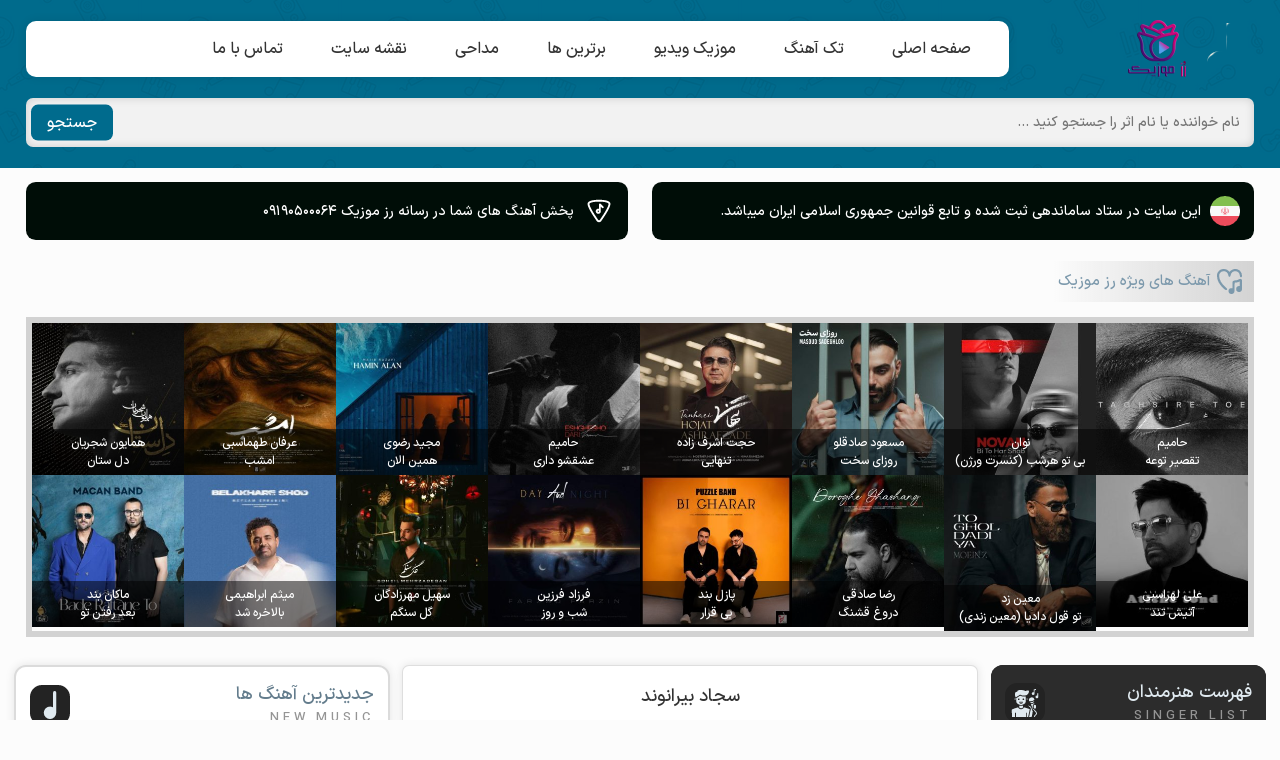

--- FILE ---
content_type: text/html; charset=UTF-8
request_url: https://roz-music.ir/singer/%D8%B3%D8%AC%D8%A7%D8%AF-%D8%A8%DB%8C%D8%B1%D8%A7%D9%86%D9%88%D9%86%D8%AF/
body_size: 19375
content:
<!DOCTYPE html>
<html dir="rtl" lang="fa-IR" prefix="og: https://ogp.me/ns#">
<head>
<title>تمامی آهنگهای سجاد بیرانوند</title>
	<meta charset="UTF-8">
	<meta name="viewport" content="width=device-width, initial-scale=1">
	
	<link rel="stylesheet" href="https://roz-music.ir/wp-content/themes/HarAhangV2.0/assets/style.css" type="text/css" media="all" />
			<meta name="theme-color" content="#86a7ca">
		<style>img:is([sizes="auto" i], [sizes^="auto," i]) { contain-intrinsic-size: 3000px 1500px }</style>
	
<!-- بهینه‌سازی موتور جستجو توسط Rank Math - https://rankmath.com/ -->
<meta name="robots" content="follow, index, max-snippet:-1, max-video-preview:-1, max-image-preview:large"/>
<link rel="canonical" href="https://roz-music.ir/singer/%d8%b3%d8%ac%d8%a7%d8%af-%d8%a8%db%8c%d8%b1%d8%a7%d9%86%d9%88%d9%86%d8%af/" />
<meta property="og:locale" content="fa_IR" />
<meta property="og:type" content="article" />
<meta property="og:title" content="تمامی آهنگهای سجاد بیرانوند" />
<meta property="og:url" content="https://roz-music.ir/singer/%d8%b3%d8%ac%d8%a7%d8%af-%d8%a8%db%8c%d8%b1%d8%a7%d9%86%d9%88%d9%86%d8%af/" />
<meta property="og:site_name" content="رز موزیک" />
<meta name="twitter:card" content="summary" />
<meta name="twitter:title" content="تمامی آهنگهای سجاد بیرانوند" />
<meta name="twitter:label1" content="نوشته‌ها" />
<meta name="twitter:data1" content="1" />
<script type="application/ld+json" class="rank-math-schema">{"@context":"https://schema.org","@graph":[{"@type":"Person","@id":"https://roz-music.ir/#person","name":"admin","image":{"@type":"ImageObject","@id":"https://roz-music.ir/#logo","url":"https://roz-music.ir/wp-content/uploads/2022/10/logo.png","contentUrl":"https://roz-music.ir/wp-content/uploads/2022/10/logo.png","caption":"\u0631\u0632 \u0645\u0648\u0632\u06cc\u06a9","inLanguage":"fa-IR","width":"120","height":"120"}},{"@type":"WebSite","@id":"https://roz-music.ir/#website","url":"https://roz-music.ir","name":"\u0631\u0632 \u0645\u0648\u0632\u06cc\u06a9","publisher":{"@id":"https://roz-music.ir/#person"},"inLanguage":"fa-IR"},{"@type":"BreadcrumbList","@id":"https://roz-music.ir/singer/%d8%b3%d8%ac%d8%a7%d8%af-%d8%a8%db%8c%d8%b1%d8%a7%d9%86%d9%88%d9%86%d8%af/#breadcrumb","itemListElement":[{"@type":"ListItem","position":"1","item":{"@id":"https://roz-music.ir","name":"Home"}},{"@type":"ListItem","position":"2","item":{"@id":"https://roz-music.ir/singer/%d8%b3%d8%ac%d8%a7%d8%af-%d8%a8%db%8c%d8%b1%d8%a7%d9%86%d9%88%d9%86%d8%af/","name":"\u0633\u062c\u0627\u062f \u0628\u06cc\u0631\u0627\u0646\u0648\u0646\u062f"}}]},{"@type":"CollectionPage","@id":"https://roz-music.ir/singer/%d8%b3%d8%ac%d8%a7%d8%af-%d8%a8%db%8c%d8%b1%d8%a7%d9%86%d9%88%d9%86%d8%af/#webpage","url":"https://roz-music.ir/singer/%d8%b3%d8%ac%d8%a7%d8%af-%d8%a8%db%8c%d8%b1%d8%a7%d9%86%d9%88%d9%86%d8%af/","name":"\u062a\u0645\u0627\u0645\u06cc \u0622\u0647\u0646\u06af\u0647\u0627\u06cc \u0633\u062c\u0627\u062f \u0628\u06cc\u0631\u0627\u0646\u0648\u0646\u062f","isPartOf":{"@id":"https://roz-music.ir/#website"},"inLanguage":"fa-IR","breadcrumb":{"@id":"https://roz-music.ir/singer/%d8%b3%d8%ac%d8%a7%d8%af-%d8%a8%db%8c%d8%b1%d8%a7%d9%86%d9%88%d9%86%d8%af/#breadcrumb"}}]}</script>
<!-- /افزونه سئو ورپرس Rank Math -->

<link rel="alternate" type="application/rss+xml" title="خوراک رز موزیک &raquo; سجاد بیرانوند خوانندگان" href="https://roz-music.ir/singer/%d8%b3%d8%ac%d8%a7%d8%af-%d8%a8%db%8c%d8%b1%d8%a7%d9%86%d9%88%d9%86%d8%af/feed/" />
<style id='classic-theme-styles-inline-css' type='text/css'>
/*! This file is auto-generated */
.wp-block-button__link{color:#fff;background-color:#32373c;border-radius:9999px;box-shadow:none;text-decoration:none;padding:calc(.667em + 2px) calc(1.333em + 2px);font-size:1.125em}.wp-block-file__button{background:#32373c;color:#fff;text-decoration:none}
</style>
<link rel='stylesheet' id='wp-pagenavi-css' href='https://roz-music.ir/wp-content/plugins/wp-pagenavi/pagenavi-css.css' type='text/css' media='all' />
<link rel="https://api.w.org/" href="https://roz-music.ir/wp-json/" /><link rel="alternate" title="JSON" type="application/json" href="https://roz-music.ir/wp-json/wp/v2/singer/68200" />	
</head>
<body itemscope="itemscope" itemtype="https://schema.org/WebPage">
<header class="header" itemscope="itemscope" itemtype="https://schema.org/WPHeader">
	<div class="row flex">
	<div class="logo"><a href="https://roz-music.ir">رز موزیک</a></div>
		<nav class="nav" itemscope="itemscope" itemtype="https://schema.org/SiteNavigationElement">
		<ul class="flex"><li><a href="https://roz-music.ir">صفحه اصلی</a></li>
<li><a href="https://roz-music.ir/musics/">تک آهنگ</a></li>
<li><a href="https://roz-music.ir/videos/">موزیک ویدیو</a></li>
<li><a href="https://roz-music.ir/featured/">برترین ها</a></li>
<li><a href="https://roz-music.ir/%d9%85%d8%af%d8%a7%d8%ad%db%8c/">مداحی</a></li>
<li><a href="https://roz-music.ir/sitemap.xml">نقشه سایت</a></li>
<li><a href="https://roz-music.ir/%d8%aa%d9%85%d8%a7%d8%b3-%d8%a8%d8%a7-%d9%85%d8%a7/">تماس با ما</a></li>
</ul>		</nav>
		<form class="search" method="get" action="https://roz-music.ir">
		<input name="s" value="" placeholder="نام خواننده یا نام اثر را جستجو کنید ..." required="required" oninvalid="this.setCustomValidity('لطفا متنی برای جستجو انتخاب کنید.')" oninput="setCustomValidity('')" type="text">
		<button type="submit">جستجو</button>
		</form>
		</div>
</header>
<div class="ircn row flex">
		<span><svg><use xlink:href="#iran"></use></svg>  این سایت در ستاد ساماندهی ثبت شده و تابع قوانین جمهوری اسلامی ایران میباشد.</span>
		<span><svg fill="#fff"><use xlink:href="#note1"></use></svg>پخش آهنگ های شما در رسانه رز موزیک 09190500064</span>
	</div>
<div class="offer row">
<div class="offer-title">
	<svg fill="#000d07"><use xlink:href="#vip"></use></svg>
	<span>آهنگ های ویژه رز موزیک</span>
</div>
<ul class="flex">
<li><a href="https://roz-music.ir/حامیم-تقصیر-توعه/" title="دانلود آهنگ حامیم تقصیر توعه">
<img width="150" height="150" src="https://roz-music.ir/wp-content/uploads/2025/10/haamim-taghsire-toe-2025-10-03-17-00-300x300.jpg" alt="دانلود آهنگ حامیم تقصیر توعه" title="دانلود آهنگ حامیم تقصیر توعه"/>
<span>
<strong>حامیم </strong>
<strong>تقصیر توعه</strong>
</span>
</a></li>
<li><a href="https://roz-music.ir/نوان-بی-تو-هرشب-کنسرت-ورژن/" title="دانلود آهنگ نوان بی تو هرشب (کنسرت ورژن)">
<img width="150" height="150" src="https://roz-music.ir/wp-content/uploads/2025/10/novan-bi-to-harshab-concert-version-2025-10-01-11-40-300x300.jpg" alt="دانلود آهنگ نوان بی تو هرشب (کنسرت ورژن)" title="دانلود آهنگ نوان بی تو هرشب (کنسرت ورژن)"/>
<span>
<strong>نوان </strong>
<strong>بی تو هرشب (کنسرت ورژن)</strong>
</span>
</a></li>
<li><a href="https://roz-music.ir/مسعود-صادقلو-روزای-سخت/" title="دانلود آهنگ مسعود صادقلو روزای سخت">
<img width="150" height="150" src="https://roz-music.ir/wp-content/uploads/2025/09/masoud-sadeghloo-roozaye-sakht-2025-09-30-06-15-300x300.jpg" alt="دانلود آهنگ مسعود صادقلو روزای سخت" title="دانلود آهنگ مسعود صادقلو روزای سخت"/>
<span>
<strong>مسعود صادقلو </strong>
<strong>روزای سخت</strong>
</span>
</a></li>
<li><a href="https://roz-music.ir/حجت-اشرف-زاده-تنهایی/" title="دانلود آهنگ حجت اشرف زاده تنهایی">
<img width="150" height="150" src="https://roz-music.ir/wp-content/uploads/2025/09/hojat-ashrafzadeh-tanhaei-2025-09-30-06-05-300x300.jpg" alt="دانلود آهنگ حجت اشرف زاده تنهایی" title="دانلود آهنگ حجت اشرف زاده تنهایی"/>
<span>
<strong>حجت اشرف زاده </strong>
<strong>تنهایی</strong>
</span>
</a></li>
<li><a href="https://roz-music.ir/حامیم-عشقشو-داری/" title="دانلود آهنگ حامیم عشقشو داری">
<img width="150" height="150" src="https://roz-music.ir/wp-content/uploads/2025/09/haamim-eshghesho-dari-2025-09-26-19-30-300x300.jpg" alt="دانلود آهنگ حامیم عشقشو داری" title="دانلود آهنگ حامیم عشقشو داری"/>
<span>
<strong>حامیم </strong>
<strong>عشقشو داری</strong>
</span>
</a></li>
<li><a href="https://roz-music.ir/مجید-رضوی-همین-الان/" title="دانلود آهنگ مجید رضوی همین الان">
<img width="150" height="150" src="https://roz-music.ir/wp-content/uploads/2025/09/majid-razavi-hamin-alan-2025-09-25-11-03-300x300.jpg" alt="دانلود آهنگ مجید رضوی همین الان" title="دانلود آهنگ مجید رضوی همین الان"/>
<span>
<strong>مجید رضوی </strong>
<strong>همین الان</strong>
</span>
</a></li>
<li><a href="https://roz-music.ir/عرفان-طهماسبی-امشب/" title="دانلود آهنگ عرفان طهماسبی امشب">
<img width="150" height="150" src="https://roz-music.ir/wp-content/uploads/2025/09/erfan-tahmasbi-emshab-2025-09-13-17-20-300x300.jpg" alt="دانلود آهنگ عرفان طهماسبی امشب" title="دانلود آهنگ عرفان طهماسبی امشب"/>
<span>
<strong>عرفان طهماسبی </strong>
<strong>امشب</strong>
</span>
</a></li>
<li><a href="https://roz-music.ir/همایون-شجریان-دل-ستان/" title="دانلود آهنگ همایون شجریان دل ستان">
<img width="150" height="150" src="https://roz-music.ir/wp-content/uploads/2025/09/homayoun-shajarian-delsetan-2025-09-12-19-15-300x300.jpg" alt="دانلود آهنگ همایون شجریان دل ستان" title="دانلود آهنگ همایون شجریان دل ستان"/>
<span>
<strong>همایون شجریان </strong>
<strong>دل ستان</strong>
</span>
</a></li>
<li><a href="https://roz-music.ir/علی-لهراسبی-آتیش-تند/" title="دانلود آهنگ علی لهراسبی آتیش تند">
<img width="150" height="150" src="https://roz-music.ir/wp-content/uploads/2025/09/ali-lohrasbi-atishe-tond-2025-09-10-08-55-300x300.jpg" alt="دانلود آهنگ علی لهراسبی آتیش تند" title="دانلود آهنگ علی لهراسبی آتیش تند"/>
<span>
<strong>علی لهراسبی </strong>
<strong>آتیش تند</strong>
</span>
</a></li>
<li><a href="https://roz-music.ir/معین-زد-تو-قول-دادیا-معین-زندی/" title="دانلود آهنگ معین زد تو قول دادیا (معین زندی)">
<img width="150" height="150" src="https://roz-music.ir/wp-content/uploads/2025/09/moein-z-to-ghol-dadiya-2025-09-07-08-35-292x300.jpg" alt="دانلود آهنگ معین زد تو قول دادیا (معین زندی)" title="دانلود آهنگ معین زد تو قول دادیا (معین زندی)"/>
<span>
<strong>معین زد </strong>
<strong>تو قول دادیا (معین زندی)</strong>
</span>
</a></li>
<li><a href="https://roz-music.ir/رضا-صادقی-دروغ-قشنگ/" title="دانلود آهنگ رضا صادقی دروغ قشنگ">
<img width="150" height="150" src="https://roz-music.ir/wp-content/uploads/2025/09/reza-sadeghi-dorooghe-ghashang-2025-09-07-08-30-300x300.jpg" alt="دانلود آهنگ رضا صادقی دروغ قشنگ" title="دانلود آهنگ رضا صادقی دروغ قشنگ"/>
<span>
<strong>رضا صادقی </strong>
<strong>دروغ قشنگ</strong>
</span>
</a></li>
<li><a href="https://roz-music.ir/پازل-بند-بی-قرار/" title="دانلود آهنگ پازل بند بی قرار">
<img width="150" height="150" src="https://roz-music.ir/wp-content/uploads/2025/09/puzzle-band-bi-gharar-2025-09-06-11-55-300x300.jpg" alt="دانلود آهنگ پازل بند بی قرار" title="دانلود آهنگ پازل بند بی قرار"/>
<span>
<strong>پازل بند </strong>
<strong>بی قرار</strong>
</span>
</a></li>
<li><a href="https://roz-music.ir/فرزاد-فرزین-شب-و-روز/" title="دانلود آهنگ فرزاد فرزین شب و روز">
<img width="150" height="150" src="https://roz-music.ir/wp-content/uploads/2025/09/farzad-farzin-day-and-night-2025-09-03-16-35-300x300.jpg" alt="دانلود آهنگ فرزاد فرزین شب و روز" title="دانلود آهنگ فرزاد فرزین شب و روز"/>
<span>
<strong>فرزاد فرزین </strong>
<strong>شب و روز</strong>
</span>
</a></li>
<li><a href="https://roz-music.ir/سهیل-مهرزادگان-گل-سنگم/" title="دانلود آهنگ سهیل مهرزادگان گل سنگم">
<img width="150" height="150" src="https://roz-music.ir/wp-content/uploads/2025/09/soheil-mehrzadegan-gole-sangam-2025-09-03-16-10-300x300.jpg" alt="دانلود آهنگ سهیل مهرزادگان گل سنگم" title="دانلود آهنگ سهیل مهرزادگان گل سنگم"/>
<span>
<strong>سهیل مهرزادگان </strong>
<strong>گل سنگم</strong>
</span>
</a></li>
<li><a href="https://roz-music.ir/میثم-ابراهیمی-بالاخره-شد/" title="دانلود آهنگ میثم ابراهیمی بالاخره شد">
<img width="150" height="150" src="https://roz-music.ir/wp-content/uploads/2025/09/meysam-ebrahimi-belakhare-shod-2025-09-03-15-40-300x300.jpg" alt="دانلود آهنگ میثم ابراهیمی بالاخره شد" title="دانلود آهنگ میثم ابراهیمی بالاخره شد"/>
<span>
<strong>میثم ابراهیمی </strong>
<strong>بالاخره شد</strong>
</span>
</a></li>
<li><a href="https://roz-music.ir/ماکان-بند-بعد-رفتن-تو/" title="دانلود آهنگ ماکان بند بعد رفتن تو">
<img width="150" height="150" src="https://roz-music.ir/wp-content/uploads/2025/08/macan-band-bade-raftane-to-2025-08-29-15-30-300x300.jpg" alt="دانلود آهنگ ماکان بند بعد رفتن تو" title="دانلود آهنگ ماکان بند بعد رفتن تو"/>
<span>
<strong>ماکان بند </strong>
<strong>بعد رفتن تو</strong>
</span>
</a></li>
</ul>
</div><div class="hrow">
<div class="center">
<div class="seo">
<div class="seo-content">
	<h1><a href="https://roz-music.ir/singer/%d8%b3%d8%ac%d8%a7%d8%af-%d8%a8%db%8c%d8%b1%d8%a7%d9%86%d9%88%d9%86%d8%af/" title="سجاد بیرانوند">سجاد بیرانوند</a></h1>
</div>
</div><article class="posts">
<header>
<i><svg><use xlink:href="#mp3s"></use></svg></i>
<h2><a title="دانلود آهنگ سجاد بیرانوند عشق" rel="bookmark" href="https://roz-music.ir/سجاد-بیرانوند-عشق/">دانلود آهنگ سجاد بیرانوند عشق</a></h2>
<ul class="flex">
</ul>
</header>
<div>
<p style="text-align: center"><strong><a href="https://roz-music.ir/">دانلود آهنگ جديد</a></strong> <strong><a href="https://yazd-music.com/tag/%d8%b3%d8%ac%d8%a7%d8%af-%d8%a8%db%8c%d8%b1%d8%a7%d9%86%d9%88%d9%86%d8%af/" target="_blank" rel="noopener">سجاد بیرانوند</a></strong> بنام <strong>عشق</strong></p>
<p style="text-align: center"><a href="https://roz-music.ir/">رز موزیک تقدیم میکنید موزیک جدید</a> <strong>عشق</strong> از <strong><a href="https://yazd-music.com/tag/%d8%b3%d8%ac%d8%a7%d8%af-%d8%a8%db%8c%d8%b1%d8%a7%d9%86%d9%88%d9%86%d8%af/" target="_blank" rel="noopener">سجاد بیرانوند</a></strong> با متن آهنگ و پخش آنلاین موزیک با کیفیت 320 و 128</p>
<p style="text-align: center">Download New Music <strong><a href="https://yazd-music.com/tag/sajjad-beyranvand/" target="_blank" rel="noopener">Sajjad Beyranvand</a></strong> &#8211; <strong>Eshgh </strong></p>
<img src="https://roz-music.ir/wp-content/uploads/2023/12/sajjad-beyranvand-eshgh-2023-12-21-14-50.jpg" alt="دانلود آهنگ سجاد بیرانوند عشق" width="480" height="480"></div>
<footer>
<a href="https://roz-music.ir/سجاد-بیرانوند-عشق/" title="دانلود آهنگ سجاد بیرانوند عشق"> دانلود آهنگ سجاد بیرانوند عشق <svg><use xlink:href="#more"></use></svg></a>
</footer>
</article>
</div>
<aside class="right" itemscope="itemscope" itemtype="https://schema.org/WPSideBar">
	<section class="list-artists">
<header class="list-artists-title">
<h2>فهرست هنرمندان<b>SINGER LIST</b></h2>
<i><svg><use xlink:href="#singr"></use></svg></i>
</header>
<ul><li><a href="https://roz-music.ir/singer/%db%b7-%d8%a8%d8%a7%d9%86%d8%af/">۷ باند</a></li>
<li><a href="https://roz-music.ir/singer/%d8%a2%d8%b1%d8%aa%d9%88%d8%b4/">آرتوش</a></li>
<li><a href="https://roz-music.ir/singer/%d8%a2%d8%b1%d8%b4/">آرش</a></li>
<li><a href="https://roz-music.ir/singer/%d8%a2%d8%b1%d8%b4-ap/">آرش AP</a></li>
<li><a href="https://roz-music.ir/singer/%d8%a2%d8%b1%d8%b4-%d8%ae%d8%a7%d9%86/">آرش خان</a></li>
<li><a href="https://roz-music.ir/singer/%d8%a2%d8%b1%d8%b4-%d9%88-%d9%85%d8%b3%db%8c%d8%ad/">آرش و مسیح</a></li>
<li><a href="https://roz-music.ir/singer/%d8%a2%d8%b1%d9%85%d8%a7%d9%86-%da%af%d8%b1%d8%b4%d8%a7%d8%b3%d8%a8%db%8c/">آرمان گرشاسبی</a></li>
<li><a href="https://roz-music.ir/singer/%d8%a2%d8%b1%d9%85%db%8c%d9%86-2afm/">آرمین 2AFM</a></li>
<li><a href="https://roz-music.ir/singer/%d8%a2%d8%b1%d9%85%db%8c%d9%86-%d8%b2%d8%a7%d8%b1%d8%b9%db%8c/">آرمین زارعی</a></li>
<li><a href="https://roz-music.ir/singer/%d8%a2%d8%b1%d9%88%d9%86-%d8%a7%d9%81%d8%b4%d8%a7%d8%b1/">آرون افشار</a></li>
<li><a href="https://roz-music.ir/singer/%d8%a2%d8%b5%d9%81-%d8%a2%d8%b1%db%8c%d8%a7/">آصف آریا</a></li>
<li><a href="https://roz-music.ir/singer/%d8%a2%d9%88%d8%a7%d8%aa/">آوات</a></li>
<li><a href="https://roz-music.ir/singer/%d8%a7%d8%ad%d8%b3%d8%a7%d9%86-%d8%a7%d9%81%d8%b4%d8%a7%d8%b1%db%8c/">احسان افشاری</a></li>
<li><a href="https://roz-music.ir/singer/%d8%a7%d8%ad%d8%b3%d8%a7%d9%86-%d9%be%d8%a7%db%8c%d8%a7/">احسان پایا</a></li>
<li><a href="https://roz-music.ir/singer/%d8%a7%d8%ad%d8%b3%d8%a7%d9%86-%d8%ae%d9%88%d8%a7%d8%ac%d9%87-%d8%a7%d9%85%db%8c%d8%b1%db%8c/">احسان خواجه امیری</a></li>
<li><a href="https://roz-music.ir/singer/%d8%a7%d8%ad%d8%b3%d8%a7%d9%86-%d8%af%d8%b1%db%8c%d8%a7%d8%af%d9%84/">احسان دریادل</a></li>
<li><a href="https://roz-music.ir/singer/%d8%a7%d8%ad%d8%b3%d8%a7%d9%86-%d8%b4%d8%b1%db%8c%d9%81%db%8c/">احسان شریفی</a></li>
<li><a href="https://roz-music.ir/singer/%d8%a7%d8%ad%d8%b3%d8%a7%d9%86-%d9%86%db%8c%d8%b2%d9%86/">احسان نیزن</a></li>
<li><a href="https://roz-music.ir/singer/%d8%a7%d8%ad%d9%85%d8%af-%d8%b3%d8%b9%db%8c%d8%af%db%8c/">احمد سعیدی</a></li>
<li><a href="https://roz-music.ir/singer/%d8%a7%d8%ad%d9%85%d8%af-%d8%b3%d9%84%d9%88/">احمد سلو</a></li>
<li><a href="https://roz-music.ir/singer/%d8%a7%d8%ad%d9%85%d8%af-%d8%b5%d9%81%d8%a7%db%8c%db%8c/">احمد صفایی</a></li>
<li><a href="https://roz-music.ir/singer/%d8%a7%d8%ad%d9%85%d8%af%d8%b1%d8%b6%d8%a7-%d9%86%d8%a8%db%8c-%d8%b2%d8%a7%d8%af%d9%87/">احمدرضا نبی زاده</a></li>
<li><a href="https://roz-music.ir/singer/%d8%a7%d8%b4%d9%88%d8%a7%d9%86/">اشوان</a></li>
<li><a href="https://roz-music.ir/singer/%d8%a7%d9%81%d8%b4%db%8c%d9%86-%d8%a2%d8%b0%d8%b1%db%8c/">افشین آذری</a></li>
<li><a href="https://roz-music.ir/singer/%d8%a7%d9%84%db%8c%d8%a7%d8%b3-%db%8c%d8%a7%d9%84%da%86%db%8c%d9%86%d8%aa%d8%a7%d8%b4/">الیاس یالچینتاش</a></li>
<li><a href="https://roz-music.ir/singer/%d8%a7%d9%85%d9%88-%d8%a8%d9%86%d8%af/">امو بند</a></li>
<li><a href="https://roz-music.ir/singer/%d8%a7%d9%85%db%8c%d8%af-%d8%a2%d9%85%d8%b1%db%8c/">امید آمری</a></li>
<li><a href="https://roz-music.ir/singer/%d8%a7%d9%85%db%8c%d8%af-%d8%a7%d9%81%d8%ae%d9%85/">امید افخم</a></li>
<li><a href="https://roz-music.ir/singer/%d8%a7%d9%85%db%8c%d8%af-%d8%ad%d8%a7%d8%ac%db%8c%d9%84%db%8c/">امید حاجیلی</a></li>
<li><a href="https://roz-music.ir/singer/%d8%a7%d9%85%db%8c%d8%b1-%d8%aa%d8%a7%d8%ac%db%8c%da%a9/">امیر تاجیک</a></li>
<li><a href="https://roz-music.ir/singer/%d8%a7%d9%85%db%8c%d8%b1-%da%86%d9%87%d8%a7%d8%b1%d9%85/">امیر چهارم</a></li>
<li><a href="https://roz-music.ir/singer/%d8%a7%d9%85%db%8c%d8%b1-%d8%b1%d8%b4%d9%88%d9%86%d8%af/">امیر رشوند</a></li>
<li><a href="https://roz-music.ir/singer/%d8%a7%d9%85%db%8c%d8%b1-%d8%b9%d8%a8%d8%a7%d8%b3-%da%af%d9%84%d8%a7%d8%a8/">امیر عباس گلاب</a></li>
<li><a href="https://roz-music.ir/singer/%d8%a7%d9%85%db%8c%d8%b1-%d8%b9%d8%b8%db%8c%d9%85%db%8c/">امیر عظیمی</a></li>
<li><a href="https://roz-music.ir/singer/%d8%a7%d9%85%db%8c%d8%b1-%d8%b9%d9%84%db%8c-%d8%a8%d9%87%d8%a7%d8%af%d8%b1%db%8c/">امیر علی بهادری</a></li>
<li><a href="https://roz-music.ir/singer/%d8%a7%d9%85%db%8c%d8%b1%d8%ad%d8%b3%db%8c%d9%86-%d8%a7%d9%81%d8%aa%d8%ae%d8%a7%d8%b1%db%8c/">امیرحسین افتخاری</a></li>
<li><a href="https://roz-music.ir/singer/%d8%a7%d9%85%db%8c%d9%86-%d8%a8%d8%a7%d9%86%db%8c/">امین بانی</a></li>
<li><a href="https://roz-music.ir/singer/%d8%a7%d9%85%db%8c%d9%86-%d8%b1%d8%b3%d8%aa%d9%85%db%8c/">امین رستمی</a></li>
<li><a href="https://roz-music.ir/singer/%d8%a7%d9%85%db%8c%d9%86-%d8%ad%d8%a8%db%8c%d8%a8%db%8c/">امین حبیبی</a></li>
<li><a href="https://roz-music.ir/singer/%d8%a7%db%8c%d9%87%d8%a7%d9%85/">ایهام</a></li>
<li><a href="https://roz-music.ir/singer/%d8%a7%db%8c%d9%88%d8%a7%d9%86-%d8%a8%d9%86%d8%af/">ایوان بند</a></li>
<li><a href="https://roz-music.ir/singer/%d8%a8%d8%a7%d8%a8%da%a9-%d8%a7%d9%81%d8%b1%d8%a7/">بابک افرا</a></li>
<li><a href="https://roz-music.ir/singer/%d8%a8%d8%a7%d8%a8%da%a9-%d8%ac%d9%87%d8%a7%d9%86%d8%a8%d8%ae%d8%b4/">بابک جهانبخش</a></li>
<li><a href="https://roz-music.ir/singer/%d8%a8%d8%a7%d8%a8%da%a9-%d9%85%d8%a7%d9%81%db%8c/">بابک مافی</a></li>
<li><a href="https://roz-music.ir/singer/%d8%a8%da%a9%d8%aa%d8%a7%d8%b4/">بکتاش</a></li>
<li><a href="https://roz-music.ir/singer/%d8%a8%d9%86%db%8c%d8%a7%d9%85%db%8c%d9%86-%d8%a8%d9%87%d8%a7%d8%af%d8%b1%db%8c/">بنیامین بهادری</a></li>
<li><a href="https://roz-music.ir/singer/%d8%a8%d9%87%d8%b1%d9%88%d8%b2-%d8%b5%d9%81%d8%a7%d8%b1%db%8c%d8%a7%d9%86/">بهروز صفاریان</a></li>
<li><a href="https://roz-music.ir/singer/%d8%a8%d9%87%d9%86%d8%a7%d9%85-%d8%a8%d8%a7%d9%86%db%8c/">بهنام بانی</a></li>
<li><a href="https://roz-music.ir/singer/%d8%a8%d9%87%d9%86%d8%a7%d9%85-%d8%b5%d9%81%d9%88%db%8c/">بهنام صفوی</a></li>
<li><a href="https://roz-music.ir/singer/%d8%a8%d9%87%d9%86%d8%a7%d9%85-%d8%b9%d9%84%d9%85%d8%b4%d8%a7%d9%87%db%8c/">بهنام علمشاهی</a></li>
<li><a href="https://roz-music.ir/singer/%d9%be%d8%a7%d8%b2%d9%84/">پازل</a></li>
<li><a href="https://roz-music.ir/singer/%d9%be%d8%a7%d8%b2%d9%84-%d8%a8%d8%a7%d9%86%d8%af/">پازل باند</a></li>
<li><a href="https://roz-music.ir/singer/%d9%be%d8%af%d8%a7%d8%b1%d9%85-%d8%a2%d8%b2%d8%a7%d8%af/">پدارم آزاد</a></li>
<li><a href="https://roz-music.ir/singer/%d9%be%d8%af%d8%b1%d8%a7%d9%85-%d9%be%d8%a7%d9%84%db%8c%d8%b2/">پدرام پالیز</a></li>
<li><a href="https://roz-music.ir/singer/%d9%be%d8%b1%d9%88%d8%a7%d8%b2-%d9%87%d9%85%d8%a7%db%8c/">پرواز همای</a></li>
<li><a href="https://roz-music.ir/singer/%d9%be%d8%b1%d9%88%db%8c%d8%b2-%d9%be%d8%a7%d8%b4%d8%a7/">پرویز پاشا</a></li>
<li><a href="https://roz-music.ir/singer/%d9%be%d9%88%db%8c%d8%a7-%d8%a8%db%8c%d8%a7%d8%aa%db%8c/">پویا بیاتی</a></li>
<li><a href="https://roz-music.ir/singer/%d9%be%d9%88%db%8c%d8%a7%d9%86-%d9%86%d8%ac%d9%81/">پویان نجف</a></li>
<li><a href="https://roz-music.ir/singer/%d8%aa%db%8c%da%a9-%d8%a8%d9%86%d8%af/">تیک بند</a></li>
<li><a href="https://roz-music.ir/singer/%da%86%d8%a7%d8%b1%d8%aa%d8%a7%d8%b1/">چارتار</a></li>
<li><a href="https://roz-music.ir/singer/%d8%ad%d8%a7%d9%85%d8%af-%d8%a8%d8%b1%d8%a7%d8%af%d8%b1%d8%a7%d9%86/">حامد برادران</a></li>
<li><a href="https://roz-music.ir/singer/%d8%ad%d8%a7%d9%85%d8%af-%d8%ad%d9%86%db%8c%d9%81%db%8c/">حامد حنیفی</a></li>
<li><a href="https://roz-music.ir/singer/%d8%ad%d8%a7%d9%85%d8%af-%d9%87%d9%85%d8%a7%db%8c%d9%88%d9%86/">حامد همایون</a></li>
<li><a href="https://roz-music.ir/singer/%d8%ad%d8%a7%d9%85%db%8c%d9%85/">حامیم</a></li>
<li><a href="https://roz-music.ir/singer/%d8%ad%d8%ac%d8%aa-%d8%a7%d8%b4%d8%b1%d9%81-%d8%b2%d8%a7%d8%af%d9%87/">حجت اشرف زاده</a></li>
<li><a href="https://roz-music.ir/singer/%d8%ad%d8%b3%db%8c%d9%86-%d8%aa%d9%88%da%a9%d9%84%db%8c/">حسین توکلی</a></li>
<li><a href="https://roz-music.ir/singer/%d8%ad%d8%b3%db%8c%d9%86-%d8%b2%d9%85%d8%a7%d9%86/">حسین زمان</a></li>
<li><a href="https://roz-music.ir/singer/%d8%ad%d8%b3%db%8c%d9%86-%d8%b5%d9%81%d8%a7%d9%85%d9%86%d8%b4/">حسین صفامنش</a></li>
<li><a href="https://roz-music.ir/singer/%d8%ad%d9%85%db%8c%d8%af-%d8%ad%d8%a7%d9%85%db%8c/">حمید حامی</a></li>
<li><a href="https://roz-music.ir/singer/%d8%ad%d9%85%db%8c%d8%af-%d8%b9%d8%b3%da%a9%d8%b1%db%8c/">حمید عسکری</a></li>
<li><a href="https://roz-music.ir/singer/%d8%ad%d9%85%db%8c%d8%af-%d9%87%db%8c%d8%b1%d8%a7%d8%af/">حمید هیراد</a></li>
<li><a href="https://roz-music.ir/singer/%d8%af%d8%a7%d8%b1%db%8c%d9%88%d8%b4-%d8%b1%d9%81%db%8c%d8%b9%db%8c/">داریوش رفیعی</a></li>
<li><a href="https://roz-music.ir/singer/%d8%af%d8%a7%d9%86%d9%88%d8%b4/">دانوش</a></li>
<li><a href="https://roz-music.ir/singer/%d8%af%db%8c%d8%ac%db%8c-%d8%a8%d9%86%db%8c%da%a9%d8%b3/">دیجی بنیکس</a></li>
<li><a href="https://roz-music.ir/singer/%d8%b1%d8%a7%d8%ba%d8%a8/">راغب</a></li>
<li><a href="https://roz-music.ir/singer/%d8%b1%d8%a7%d9%85%db%8c%d9%86-%d8%a8%db%8c%d8%a8%d8%a7%da%a9/">رامین بیباک</a></li>
<li><a href="https://roz-music.ir/singer/%d8%b1%d8%b3%d8%aa%d8%a7%da%a9/">رستاک</a></li>
<li><a href="https://roz-music.ir/singer/%d8%b1%d8%b6%d8%a7-%d8%a8%d9%87%d8%b1%d8%a7%d9%85/">رضا بهرام</a></li>
<li><a href="https://roz-music.ir/singer/%d8%b1%d8%b6%d8%a7-%d8%b1%d8%ad%d9%85%d8%aa%db%8c/">رضا رحمتی</a></li>
<li><a href="https://roz-music.ir/singer/%d8%b1%d8%b6%d8%a7-%d8%b5%d8%a7%d8%af%d9%82%db%8c/">رضا صادقی</a></li>
<li><a href="https://roz-music.ir/singer/%d8%b1%d8%b6%d8%a7-%d8%b7%d8%a7%d9%87%d8%b1/">رضا طاهر</a></li>
<li><a href="https://roz-music.ir/singer/%d8%b1%d8%b6%d8%a7-%d9%85%d9%84%da%a9-%d8%b2%d8%a7%d8%af%d9%87/">رضا ملک زاده</a></li>
<li><a href="https://roz-music.ir/singer/%d8%b1%d8%b6%d8%a7-%db%8c%d8%b2%d8%af%d8%a7%d9%86%db%8c/">رضا یزدانی</a></li>
<li><a href="https://roz-music.ir/singer/%d8%b1%d8%b6%d8%a7%db%8c%d8%a7/">رضایا</a></li>
<li><a href="https://roz-music.ir/singer/%d8%b1%d9%88%d8%b2%d8%a8%d9%87-%d8%a8%d9%85%d8%a7%d9%86%d9%89/">روزبه بمانى</a></li>
<li><a href="https://roz-music.ir/singer/%d8%b1%d9%88%d8%b2%d8%a8%d9%87-%d9%86%d8%b9%d9%85%d8%aa-%d8%a7%d9%84%d9%87%db%8c/">روزبه نعمت الهی</a></li>
<li><a href="https://roz-music.ir/singer/%d8%b2%d8%a7%d9%86%da%a9%d9%88/">زانکو</a></li>
<li><a href="https://roz-music.ir/singer/%d8%b2%d8%a7%d9%86%db%8c%d8%a7%d8%b1-%d8%ae%d8%b3%d8%b1%d9%88%db%8c/">زانیار خسروی</a></li>
<li><a href="https://roz-music.ir/singer/%d8%b3%d8%a7%d9%84%d8%a7%d8%b1-%d8%b9%d9%82%db%8c%d9%84%db%8c/">سالار عقیلی</a></li>
<li><a href="https://roz-music.ir/singer/%d8%b3%d8%a7%d9%85%d8%a7%d9%86/">سامان</a></li>
<li><a href="https://roz-music.ir/singer/%d8%b3%d8%a7%d9%85%d8%a7%d9%86-%d8%ac%d9%84%db%8c%d9%84%db%8c/">سامان جلیلی</a></li>
<li><a href="https://roz-music.ir/singer/%d8%b3%d8%b9%d8%af-%d8%a7%d9%84%d9%85%d8%ac%d8%b1%d8%af/">سعد المجرد</a></li>
<li><a href="https://roz-music.ir/singer/%d8%b3%d8%b9%db%8c%d8%af-%d8%a7%d9%85-%d8%aa%db%8c/">سعید ام تی</a></li>
<li><a href="https://roz-music.ir/singer/%d8%b3%d8%b9%db%8c%d8%af-%d8%b4%d9%87%d8%b1%d9%88%d8%b2/">سعید شهروز</a></li>
<li><a href="https://roz-music.ir/singer/%d8%b3%d8%b9%db%8c%d8%af-%da%a9%d8%b1%d9%85%d8%a7%d9%86%db%8c/">سعید کرمانی</a></li>
<li><a href="https://roz-music.ir/singer/%d8%b3%d8%b9%db%8c%d8%af-%d9%84%d8%b7%d9%81%db%8c/">سعید لطفی</a></li>
<li><a href="https://roz-music.ir/singer/%d8%b3%d8%b9%db%8c%d8%af-%d9%85%d8%af%d8%b1%d8%b3/">سعید مدرس</a></li>
<li><a href="https://roz-music.ir/singer/%d8%b3%d9%87%d8%b1%d8%a7%d8%a8-%d9%be%d8%a7%da%a9%d8%b2%d8%a7%d8%af/">سهراب پاکزاد</a></li>
<li><a href="https://roz-music.ir/singer/%d8%b3%d9%87%d8%b1%d8%a7%d8%a8-%d9%be%d9%88%d8%b1%d9%86%d8%a7%d8%b8%d8%b1%db%8c/">سهراب پورناظری</a></li>
<li><a href="https://roz-music.ir/singer/%d8%b3%d9%87%db%8c%d9%84-%d8%b1%d8%ad%d9%85%d8%a7%d9%86%db%8c/">سهیل رحمانی</a></li>
<li><a href="https://roz-music.ir/singer/%d8%b3%db%8c%d8%a7%d9%85%da%a9-%d8%b9%d8%a8%d8%a7%d8%b3%db%8c/">سیامک عباسی</a></li>
<li><a href="https://roz-music.ir/singer/%d8%b3%db%8c%d8%a7%d9%88%d8%b4-%d8%a7%d9%85%db%8c%d9%86%db%8c/">سیاوش امینی</a></li>
<li><a href="https://roz-music.ir/singer/%d8%b3%db%8c%d8%b1%d9%88%d8%a7%d9%86-%d8%ae%d8%b3%d8%b1%d9%88%db%8c/">سیروان خسروی</a></li>
<li><a href="https://roz-music.ir/singer/%d8%b3%db%8c%d9%86%d8%a7-%d8%a7%d9%85%d8%a7%d9%85%db%8c/">سینا امامی</a></li>
<li><a href="https://roz-music.ir/singer/%d8%b3%db%8c%d9%86%d8%a7-%d9%be%d8%a7%d8%b1%d8%b3%db%8c%d8%a7%d9%86/">سینا پارسیان</a></li>
<li><a href="https://roz-music.ir/singer/%d8%b3%db%8c%d9%86%d8%a7-%d8%ad%d8%ac%d8%a7%d8%b2%db%8c/">سینا حجازی</a></li>
<li><a href="https://roz-music.ir/singer/%d8%b3%db%8c%d9%86%d8%a7-%d8%af%d8%b1%d8%ae%d8%b4%d9%86%d8%af%d9%87/">سینا درخشنده</a></li>
<li><a href="https://roz-music.ir/singer/%d8%b3%db%8c%d9%86%d8%a7-%d8%b3%d8%b1%d9%84%da%a9/">سینا سرلک</a></li>
<li><a href="https://roz-music.ir/singer/%d8%b3%db%8c%d9%86%d8%a7-%d8%b4%d8%b9%d8%a8%d8%a7%d9%86%d8%ae%d8%a7%d9%86%db%8c/">سینا شعبانخانی</a></li>
<li><a href="https://roz-music.ir/singer/%d8%b3%d9%87%db%8c%d9%84-%d9%85%d9%87%d8%b1%d8%b2%d8%a7%d8%af%da%af%d8%a7%d9%86/">سهیل مهرزادگان</a></li>
<li><a href="https://roz-music.ir/singer/%d8%b4%d8%a7%d8%af%d9%85%d9%87%d8%b1-%d8%b9%d9%82%db%8c%d9%84%db%8c/">شادمهر عقیلی</a></li>
<li><a href="https://roz-music.ir/singer/%d8%b4%d8%a7%d9%87%db%8c%d9%86-%d8%a8%d9%86%d8%a7%d9%86/">شاهین بنان</a></li>
<li><a href="https://roz-music.ir/singer/%d8%b4%d8%b1%d9%88%db%8c%d9%86/">شروین</a></li>
<li><a href="https://roz-music.ir/singer/%d8%b4%d9%87%d8%a7%d8%a8-%d8%a8%d8%ae%d8%a7%d8%b1%d8%a7%db%8c%db%8c/">شهاب بخارایی</a></li>
<li><a href="https://roz-music.ir/singer/%d8%b4%d9%87%d8%a7%d8%a8-%d8%b1%d9%85%d8%b6%d8%a7%d9%86/">شهاب رمضان</a></li>
<li><a href="https://roz-music.ir/singer/%d8%b4%d9%87%d8%a7%d8%a8-%d9%85%d8%b8%d9%81%d8%b1%db%8c/">شهاب مظفری</a></li>
<li><a href="https://roz-music.ir/singer/%d8%b4%d9%87%d8%b1%d8%a7%d9%85-%d9%86%d8%a7%d8%b8%d8%b1%db%8c/">شهرام ناظری</a></li>
<li><a href="https://roz-music.ir/singer/%d8%b9%d8%a7%d9%84%d9%90%d9%85/">عالِم</a></li>
<li><a href="https://roz-music.ir/singer/%d8%b9%d8%a8%d8%af%d8%a7%d9%84%d8%ad%d8%b3%db%8c%d9%86-%d9%85%d8%ae%d8%aa%d8%a7%d8%a8%d8%a7%d8%af/">عبدالحسین مختاباد</a></li>
<li><a href="https://roz-music.ir/singer/%d8%b9%d8%b1%d9%81%d8%a7%d9%86-%d8%b7%d9%87%d9%85%d8%a7%d8%b3%d8%a8%db%8c/">عرفان طهماسبی</a></li>
<li><a href="https://roz-music.ir/singer/%d8%b9%d9%84%db%8c-%d8%ae%d8%af%d8%a7%d8%a8%d9%86%d8%af%d9%84%d9%88/">علی خدابندلو</a></li>
<li><a href="https://roz-music.ir/singer/%d8%b9%d9%84%db%8c-%d8%b2%d9%86%d8%af%d9%88%da%a9%db%8c%d9%84%db%8c/">علی زندوکیلی</a></li>
<li><a href="https://roz-music.ir/singer/%d8%b9%d9%84%db%8c-%d8%b9%d8%a8%d8%af%d8%a7%d9%84%d9%85%d8%a7%d9%84%da%a9%db%8c/">علی عبدالمالکی</a></li>
<li><a href="https://roz-music.ir/singer/%d8%b9%d9%84%db%8c-%d9%82%d9%85%d8%b5%d8%b1%db%8c/">علی قمصری</a></li>
<li><a href="https://roz-music.ir/singer/%d8%b9%d9%84%db%8c-%d9%84%d9%87%d8%b1%d8%a7%d8%b3%d8%a8%db%8c/">علی لهراسبی</a></li>
<li><a href="https://roz-music.ir/singer/%d8%b9%d9%84%db%8c-%d9%85%d9%86%d8%aa%d8%b8%d8%b1%db%8c/">علی منتظری</a></li>
<li><a href="https://roz-music.ir/singer/%d8%b9%d9%84%db%8c%d8%b1%d8%b6%d8%a7-%d8%a2%d8%b0%d8%b1/">علیرضا آذر</a></li>
<li><a href="https://roz-music.ir/singer/%d8%b9%d9%84%db%8c%d8%b1%d8%b6%d8%a7-%d9%be%d9%88%d8%b1%d8%a7%d8%b3%d8%aa%d8%a7%d8%af/">علیرضا پوراستاد</a></li>
<li><a href="https://roz-music.ir/singer/%d8%b9%d9%84%db%8c%d8%b1%d8%b6%d8%a7-%d8%b1%d9%88%d8%b2%da%af%d8%a7%d8%b1/">علیرضا روزگار</a></li>
<li><a href="https://roz-music.ir/singer/%d8%b9%d9%84%db%8c%d8%b1%d8%b6%d8%a7-%d8%b7%d9%84%db%8c%d8%b3%da%86%db%8c/">علیرضا طلیسچی</a></li>
<li><a href="https://roz-music.ir/singer/%d8%b9%d9%84%db%8c%d8%b1%d8%b6%d8%a7-%d9%82%d8%b1%d8%a7%db%8c%db%8c-%d9%85%d9%86%d8%b4/">علیرضا قرایی منش</a></li>
<li><a href="https://roz-music.ir/singer/%d8%b9%d9%84%db%8c%d8%b1%d8%b6%d8%a7-%d9%82%d8%b1%d8%a8%d8%a7%d9%86%db%8c/">علیرضا قربانی</a></li>
<li><a href="https://roz-music.ir/singer/%d8%b9%d9%85%d8%a7%d8%af-%d8%b7%d8%a7%d9%84%d8%a8-%d8%b2%d8%a7%d8%af%d9%87/">عماد طالب زاده</a></li>
<li><a href="https://roz-music.ir/singer/%d8%b9%d9%85%d8%b1%d8%a7%d9%86-%d8%b7%d8%a7%d9%87%d8%b1%db%8c/">عمران طاهری</a></li>
<li><a href="https://roz-music.ir/singer/%d8%b9%d9%85%d8%b1%d9%88-%d8%af%db%8c%d8%a7%d8%a8/">عمرو دیاب</a></li>
<li><a href="https://roz-music.ir/singer/%d8%ba%d9%84%d8%a7%d9%85%d8%ad%d8%b3%db%8c%d9%86-%d8%a8%d9%86%d8%a7%d9%86/">غلامحسین بنان</a></li>
<li><a href="https://roz-music.ir/singer/%d9%81%d8%a7%d8%aa%d8%ad-%d9%86%d9%88%d8%b1%d8%a7%db%8c%db%8c/">فاتح نورایی</a></li>
<li><a href="https://roz-music.ir/singer/%d9%81%d8%b1%d8%b2%d8%a7%d8%af-%d9%81%d8%b1%d8%ae/">فرزاد فرخ</a></li>
<li><a href="https://roz-music.ir/singer/%d9%81%d8%b1%d8%b2%d8%a7%d8%af-%d9%81%d8%b1%d8%b2%db%8c%d9%86/">فرزاد فرزین</a></li>
<li><a href="https://roz-music.ir/singer/%d9%81%d8%b1%d8%b2%d8%a7%d8%af-%d9%81%d8%b1%d9%88%d9%85%d9%86%d8%af/">فرزاد فرومند</a></li>
<li><a href="https://roz-music.ir/singer/%d9%81%d8%b1%d9%87%d8%a7%d8%af/">فرهاد</a></li>
<li><a href="https://roz-music.ir/singer/%d9%81%d8%b1%d9%87%d8%a7%d8%af-%d8%b1%d8%b3%d8%aa%d9%85%db%8c/">فرهاد رستمی</a></li>
<li><a href="https://roz-music.ir/singer/%d9%81%d8%b1%db%8c%d8%af%d9%88%d9%86-%d8%a2%d8%b3%d8%b1%d8%a7%db%8c%db%8c/">فریدون آسرایی</a></li>
<li><a href="https://roz-music.ir/singer/%d9%81%d8%b1%db%8c%d9%85%d9%86/">فریمن</a></li>
<li><a href="https://roz-music.ir/singer/%d9%82%d8%a7%d8%b3%d9%85-%d8%a7%d9%81%d8%b4%d8%a7%d8%b1/">قاسم افشار</a></li>
<li><a href="https://roz-music.ir/singer/%da%a9%d8%a7%d9%85%d8%b1%d8%a7%d9%86-%d9%85%d9%88%d9%84%d8%a7%db%8c%db%8c/">کامران مولایی</a></li>
<li><a href="https://roz-music.ir/singer/%da%a9%d8%a7%d9%88%d9%87-%d8%a2%d9%81%d8%a7%d9%82/">کاوه آفاق</a></li>
<li><a href="https://roz-music.ir/singer/%da%a9%d8%b3%d8%b1%db%8c-%d8%b2%d8%a7%d9%87%d8%af%db%8c/">کسری زاهدی</a></li>
<li><a href="https://roz-music.ir/singer/%da%a9%d9%88%d8%b1%d9%88%d8%b4-%db%8c%d8%ba%d9%85%d8%a7%db%8c%db%8c/">کوروش یغمایی</a></li>
<li><a href="https://roz-music.ir/singer/%da%af%d8%b1%d8%b4%d8%a7-%d8%b1%d8%b6%d8%a7%db%8c%db%8c/">گرشا رضایی</a></li>
<li><a href="https://roz-music.ir/singer/%da%af%d8%b1%d9%88%d9%87-%d8%a2%d8%b1%db%8c%d9%86/">گروه آریان</a></li>
<li><a href="https://roz-music.ir/singer/%da%af%d9%84%da%86%db%8c%d9%86-%d8%a2%d9%87%d9%86%da%af-%d9%87%d8%a7%db%8c-%d8%b4%d8%a7%d8%af-%d8%aa%d9%88%d9%84%d8%af/">گلچین آهنگ های شاد تولد</a></li>
<li><a href="https://roz-music.ir/singer/%d9%85%d8%a7%d8%b2%db%8c%d8%a7%d8%b1-%d9%81%d9%84%d8%a7%d8%ad%db%8c/">مازیار فلاحی</a></li>
<li><a href="https://roz-music.ir/singer/%d9%85%d8%a7%d8%b2%db%8c%d8%a7%d8%b1-%d9%84%d8%b4%d9%86%db%8c/">مازیار لشنی</a></li>
<li><a href="https://roz-music.ir/singer/%d9%85%d8%a7%da%a9%d8%a7%d9%86-%d8%a8%d9%86%d8%af/">ماکان بند</a></li>
<li><a href="https://roz-music.ir/singer/%d9%85%d8%a7%d9%86%db%8c-%d8%b1%d9%87%d9%86%d9%85%d8%a7/">مانی رهنما</a></li>
<li><a href="https://roz-music.ir/singer/%d9%85%d8%a7%d9%87%d8%a7%d9%86-%d8%a8%d9%87%d8%b1%d8%a7%d9%85-%d8%ae%d8%a7%d9%86/">ماهان بهرام خان</a></li>
<li><a href="https://roz-music.ir/singer/%d9%85%d8%ac%d8%aa%d8%a8%db%8c-%d8%af%d8%b1%d8%a8%db%8c%d8%af%db%8c/">مجتبی دربیدی</a></li>
<li><a href="https://roz-music.ir/singer/%d9%85%d8%ac%d8%aa%d8%a8%db%8c-%da%a9%d8%a8%db%8c%d8%b1%db%8c/">مجتبی کبیری</a></li>
<li><a href="https://roz-music.ir/singer/%d9%85%d8%ac%db%8c%d8%af-%d8%a7%d8%ae%d8%b4%d8%a7%d8%a8%db%8c/">مجید اخشابی</a></li>
<li><a href="https://roz-music.ir/singer/%d9%85%d8%ac%db%8c%d8%af-%d8%a7%d8%b5%d9%84%d8%a7%d8%ad%db%8c/">مجید اصلاحی</a></li>
<li><a href="https://roz-music.ir/singer/%d9%85%d8%ac%db%8c%d8%af-%d8%a8%d9%86%db%8c-%d9%81%d8%a7%d8%b7%d9%85%d9%87/">مجید بنی فاطمه</a></li>
<li><a href="https://roz-music.ir/singer/%d9%85%d8%ac%db%8c%d8%af-%d8%b1%d8%b6%d9%88%db%8c/">مجید رضوی</a></li>
<li><a href="https://roz-music.ir/singer/%d9%85%d8%ac%db%8c%d8%af-%d9%85%d8%a7%d9%86%d8%af%da%af%d8%a7%d8%b1%db%8c/">مجید ماندگاری</a></li>
<li><a href="https://roz-music.ir/singer/%d9%85%d8%ac%db%8c%d8%af-%d9%85%d8%b9%d8%b8%d9%85%db%8c/">مجید معظمی</a></li>
<li><a href="https://roz-music.ir/singer/%d9%85%d8%ad%d8%b3%d9%86-%d8%a7%d8%a8%d8%b1%d8%a7%d9%87%db%8c%d9%85-%d8%b2%d8%a7%d8%af%d9%87/">محسن ابراهیم زاده</a></li>
<li><a href="https://roz-music.ir/singer/%d9%85%d8%ad%d8%b3%d9%86-%da%86%d8%a7%d9%88%d8%b4%db%8c/">محسن چاوشی</a></li>
<li><a href="https://roz-music.ir/singer/%d9%85%d8%ad%d8%b3%d9%86-%d9%84%d8%b1%d8%b3%d8%aa%d8%a7%d9%86%db%8c/">محسن لرستانی</a></li>
<li><a href="https://roz-music.ir/singer/%d9%85%d8%ad%d8%b3%d9%86-%db%8c%d8%a7%d8%ad%d9%82%db%8c/">محسن یاحقی</a></li>
<li><a href="https://roz-music.ir/singer/%d9%85%d8%ad%d8%b3%d9%86-%db%8c%da%af%d8%a7%d9%86%d9%87/">محسن یگانه</a></li>
<li><a href="https://roz-music.ir/singer/%d9%85%d8%ad%d9%85%d8%af-%d8%a7%d8%b5%d9%81%d9%87%d8%a7%d9%86%db%8c/">محمد اصفهانی</a></li>
<li><a href="https://roz-music.ir/singer/%d9%85%d8%ad%d9%85%d8%af-%d8%a8%d9%87%d8%b4%d8%aa%db%8c-%d9%be%d9%88%d8%b1/">محمد بهشتی پور</a></li>
<li><a href="https://roz-music.ir/singer/%d9%85%d8%ad%d9%85%d8%af-%da%86%d9%86%d8%a7%d8%b1%db%8c/">محمد چناری</a></li>
<li><a href="https://roz-music.ir/singer/%d9%85%d8%ad%d9%85%d8%af-%d8%b9%d9%84%db%8c%d8%b2%d8%a7%d8%af%d9%87/">محمد علیزاده</a></li>
<li><a href="https://roz-music.ir/singer/%d9%85%d8%ad%d9%85%d8%af-%d9%84%d8%b7%d9%81%db%8c/">محمد لطفی</a></li>
<li><a href="https://roz-music.ir/singer/%d9%85%d8%ad%d9%85%d8%af-%d9%85%d9%87%d8%b1%d8%a7%d8%af/">محمد مهراد</a></li>
<li><a href="https://roz-music.ir/singer/%d9%85%d8%ad%d9%85%d8%af%d8%b1%d8%b6%d8%a7-%d8%b4%d8%ac%d8%b1%db%8c%d8%a7%d9%86/">محمدرضا شجریان</a></li>
<li><a href="https://roz-music.ir/singer/%d9%85%d8%ad%d9%85%d8%af%d8%b1%d8%b6%d8%a7-%d8%b9%d9%84%db%8c%d9%85%d8%b1%d8%af%d8%a7%d9%86%db%8c/">محمدرضا علیمردانی</a></li>
<li><a href="https://roz-music.ir/singer/%d9%85%d8%ad%d9%85%d8%af%d8%b1%d8%b6%d8%a7-%d8%b9%db%8c%d9%88%d8%b6%db%8c/">محمدرضا عیوضی</a></li>
<li><a href="https://roz-music.ir/singer/%d9%85%d8%b1%d8%aa%d8%b6%db%8c-%d9%be%d8%a7%d8%b4%d8%a7%db%8c%db%8c/">مرتضی پاشایی</a></li>
<li><a href="https://roz-music.ir/singer/%d9%85%d8%b1%db%8c%d9%85-%d8%ad%db%8c%d8%af%d8%b1%d8%b2%d8%a7%d8%af%d9%87/">مریم حیدرزاده</a></li>
<li><a href="https://roz-music.ir/singer/%d9%85%d8%b3%d8%b9%d9%88%d8%af-%d8%b3%d8%b9%db%8c%d8%af%db%8c/">مسعود سعیدی</a></li>
<li><a href="https://roz-music.ir/singer/%d9%85%d8%b3%d8%b9%d9%88%d8%af-%d8%b5%d8%a7%d8%a8%d8%b1%db%8c/">مسعود صابری</a></li>
<li><a href="https://roz-music.ir/singer/%d9%85%d8%b3%d8%b9%d9%88%d8%af-%d8%b5%d8%a7%d8%af%d9%82%d9%84%d9%88/">مسعود صادقلو</a></li>
<li><a href="https://roz-music.ir/singer/%d9%85%d8%b3%db%8c%d8%ad/">مسیح</a></li>
<li><a href="https://roz-music.ir/singer/%d9%85%d8%b5%d8%b7%d9%81%db%8c-%d8%ac%d8%ac%d9%84%db%8c/">مصطفی ججلی</a></li>
<li><a href="https://roz-music.ir/singer/%d9%85%d8%b5%d8%b7%d9%81%db%8c-%db%8c%da%af%d8%a7%d9%86%d9%87/">مصطفی یگانه</a></li>
<li><a href="https://roz-music.ir/singer/%d9%85%d8%b9%db%8c%d9%86-%d8%b2%d8%af/">معین زد</a></li>
<li><a href="https://roz-music.ir/singer/%d9%85%d9%87%d8%af%db%8c-%d8%a7%d8%ad%d9%85%d8%af%d9%88%d9%86%d8%af/">مهدی احمدوند</a></li>
<li><a href="https://roz-music.ir/singer/%d9%85%d9%87%d8%af%db%8c-%d8%ac%d9%87%d8%a7%d9%86%db%8c/">مهدی جهانی</a></li>
<li><a href="https://roz-music.ir/singer/%d9%85%d9%87%d8%af%db%8c-%d9%85%d9%82%d8%af%d9%85/">مهدی مقدم</a></li>
<li><a href="https://roz-music.ir/singer/%d9%85%d9%87%d8%af%db%8c-%db%8c%d8%b1%d8%a7%d8%ad%db%8c/">مهدی یراحی</a></li>
<li><a href="https://roz-music.ir/singer/%d9%85%d9%87%d8%af%db%8c-%db%8c%d8%ba%d9%85%d8%a7%db%8c%db%8c/">مهدی یغمایی</a></li>
<li><a href="https://roz-music.ir/singer/%d9%85%d9%87%d8%b1%d8%a7%d8%af-%d8%ac%d9%85/">مهراد جم</a></li>
<li><a href="https://roz-music.ir/singer/%d9%85%d9%87%d8%b1%d8%a7%d9%86-%d9%85%d8%af%db%8c%d8%b1%db%8c/">مهران مدیری</a></li>
<li><a href="https://roz-music.ir/singer/%d9%85%d9%87%d8%b1%db%8c%d8%a7%d8%a8/">مهریاب</a></li>
<li><a href="https://roz-music.ir/singer/%d9%85%db%8c%d8%ab%d9%85-%d8%a7%d8%a8%d8%b1%d8%a7%d9%87%db%8c%d9%85%db%8c/">میثم ابراهیمی</a></li>
<li><a href="https://roz-music.ir/singer/%d9%85%db%8c%d9%84%d8%a7%d8%af-%d8%a8%d8%a7%d8%a8%d8%a7%db%8c%db%8c/">میلاد بابایی</a></li>
<li><a href="https://roz-music.ir/singer/%d9%85%db%8c%d9%84%d8%a7%d8%af-%d8%af%d8%b1%d8%ae%d8%b4%d8%a7%d9%86%db%8c/">میلاد درخشانی</a></li>
<li><a href="https://roz-music.ir/singer/%d9%86%d8%a7%d8%af%d8%b1-%d8%b9%d9%84%db%8c%d8%b1%d8%ad%db%8c%d9%85%db%8c/">نادر علیرحیمی</a></li>
<li><a href="https://roz-music.ir/singer/%d9%86%d8%a7%d8%b5%d8%b1-%d9%be%d9%88%d8%b1%da%a9%d8%b1%d9%85/">ناصر پورکرم</a></li>
<li><a href="https://roz-music.ir/singer/%d9%86%d8%a7%d8%b5%d8%b1-%d8%b2%db%8c%d9%86%d8%b9%d9%84%db%8c/">ناصر زینعلی</a></li>
<li><a href="https://roz-music.ir/singer/%d9%86%d8%a7%d8%b5%d8%b1-%d8%b9%d8%a8%d8%af%d8%a7%d9%84%d9%87%db%8c/">ناصر عبدالهی</a></li>
<li><a href="https://roz-music.ir/singer/%d9%86%d9%88%d8%a7%d9%86/">نوان</a></li>
<li><a href="https://roz-music.ir/singer/%d9%86%db%8c%d9%85%d8%a7-%d8%b9%d9%84%d8%a7%d9%85%d9%87/">نیما علامه</a></li>
<li><a href="https://roz-music.ir/singer/%d9%86%db%8c%d9%85%d8%a7-%d9%85%d8%b3%db%8c%d8%ad%d8%a7/">نیما مسیحا</a></li>
<li><a href="https://roz-music.ir/singer/%d9%87%d9%85%d8%a7%db%8c%d9%88%d9%86-%d8%b4%d8%ac%d8%b1%db%8c%d8%a7%d9%86/">همایون شجریان</a></li>
<li><a href="https://roz-music.ir/singer/%d9%87%d9%88%d8%b1%d9%88%d8%b4-%d8%a8%d9%86%d8%af/">هوروش بند</a></li>
<li><a href="https://roz-music.ir/singer/%d9%88%d8%ad%db%8c%d8%af-%d8%aa%d8%a7%d8%ac/">وحید تاج</a></li>
<li><a href="https://roz-music.ir/singer/%db%8c%d8%a7%d8%b3%d8%b1-%d8%a8%db%8c%d9%86%d8%a7%d9%85/">یاسر بینام</a></li>
<li><a href="https://roz-music.ir/singer/%db%8c%d8%a7%d8%b3%db%8c%d9%86-%d8%aa%d8%b1%da%a9%db%8c/">یاسین ترکی</a></li>
<li><a href="https://roz-music.ir/singer/%db%8c%d9%88%d8%b3%d9%81-%d8%b2%d9%85%d8%a7%d9%86%db%8c/">یوسف زمانی</a></li>
</ul></ul>
</section>
<div class="upbu">
<ul class="flex">
</ul>
</div></aside>
<aside class="left" itemscope="itemscope" itemtype="https://schema.org/WPSideBar">
	<section class="box-leftside">
<header class="list-box-title">
<h2>جدیدترین آهنگ ها<b>NEW MUSIC</b></h2>
<i><svg><use xlink:href="#note2"></use></svg></i>
</header>
<ul>
<li><a href="https://roz-music.ir/شایگان-دوباره-شب/" title="دانلود آهنگ شایگان دوباره شب">دانلود آهنگ شایگان دوباره شب</a></li>
<li><a href="https://roz-music.ir/دوکس-سقوط/" title="دانلود آهنگ دوکس سقوط">دانلود آهنگ دوکس سقوط</a></li>
<li><a href="https://roz-music.ir/دیجی-شایان-مینی-کست-غم-انگیز-پاییز-هوما/" title="دانلود آهنگ دیجی شایان مینی کست غم انگیز پاییز (هومان)">دانلود آهنگ دیجی شایان مینی کست غم انگیز پاییز (هومان)</a></li>
<li><a href="https://roz-music.ir/فریاد-عشق-زیبا/" title="دانلود آهنگ فریاد عشق زیبا">دانلود آهنگ فریاد عشق زیبا</a></li>
<li><a href="https://roz-music.ir/دیجی-میلاد-ام-دی-قابوس-1/" title="دانلود آهنگ دیجی میلاد ام دی قابوس 1">دانلود آهنگ دیجی میلاد ام دی قابوس 1</a></li>
<li><a href="https://roz-music.ir/دیجی-تیرداد-پادکست-اف-ایکس-1/" title="دانلود آهنگ دیجی تیرداد پادکست اف ایکس 1">دانلود آهنگ دیجی تیرداد پادکست اف ایکس 1</a></li>
<li><a href="https://roz-music.ir/الیاس-نعیمی-راد-آسمونه-سبزوار/" title="دانلود آهنگ الیاس نعیمی راد آسمونه سبزوار">دانلود آهنگ الیاس نعیمی راد آسمونه سبزوار</a></li>
<li><a href="https://roz-music.ir/بهنام-تکرو-درخت/" title="دانلود آهنگ بهنام تکرو درخت">دانلود آهنگ بهنام تکرو درخت</a></li>
<li><a href="https://roz-music.ir/کاکو-بند-زندگی/" title="دانلود آهنگ کاکو بند زندگی">دانلود آهنگ کاکو بند زندگی</a></li>
<li><a href="https://roz-music.ir/امید-نصری-یه-روز-خوب/" title="دانلود آهنگ امید نصری یه روز خوب">دانلود آهنگ امید نصری یه روز خوب</a></li>
</ul>
</section>

<section class="box-leftside">
<header class="list-box-title">
<h2>در دست انتشار...<b>COMING SOON</b></h2>
<i><svg class="shiani"><use xlink:href="#soon"></use></svg></i>
</header>
<ul>
<li><a href="https://roz-music.ir/حمید-هیراد-جوری-نگام-کن/" title="دانلود آهنگ حمید هیراد جوری نگام کن">دانلود آهنگ حمید هیراد جوری نگام کن</a></li>
<li><a href="https://roz-music.ir/راغب-خدایا-رحمی/" title="دانلود آهنگ راغب خدایا رحمی">دانلود آهنگ راغب خدایا رحمی</a></li>
</ul>
</section>
<section class="box-leftside">
<header class="list-box-title">
<h2>آهنگ های ویژه<b>SPECIAL SONGS</b></h2>
<i><svg class="shianis"><use xlink:href="#sidevips"></use></svg></i>
</header>
<ul>
<li><a href="https://roz-music.ir/حامیم-تقصیر-توعه/" title="دانلود آهنگ حامیم تقصیر توعه">دانلود آهنگ حامیم تقصیر توعه</a></li>
<li><a href="https://roz-music.ir/نوان-بی-تو-هرشب-کنسرت-ورژن/" title="دانلود آهنگ نوان بی تو هرشب (کنسرت ورژن)">دانلود آهنگ نوان بی تو هرشب (کنسرت ورژن)</a></li>
<li><a href="https://roz-music.ir/مسعود-صادقلو-روزای-سخت/" title="دانلود آهنگ مسعود صادقلو روزای سخت">دانلود آهنگ مسعود صادقلو روزای سخت</a></li>
<li><a href="https://roz-music.ir/حجت-اشرف-زاده-تنهایی/" title="دانلود آهنگ حجت اشرف زاده تنهایی">دانلود آهنگ حجت اشرف زاده تنهایی</a></li>
<li><a href="https://roz-music.ir/حامیم-عشقشو-داری/" title="دانلود آهنگ حامیم عشقشو داری">دانلود آهنگ حامیم عشقشو داری</a></li>
<li><a href="https://roz-music.ir/مجید-رضوی-همین-الان/" title="دانلود آهنگ مجید رضوی همین الان">دانلود آهنگ مجید رضوی همین الان</a></li>
<li><a href="https://roz-music.ir/عرفان-طهماسبی-امشب/" title="دانلود آهنگ عرفان طهماسبی امشب">دانلود آهنگ عرفان طهماسبی امشب</a></li>
<li><a href="https://roz-music.ir/همایون-شجریان-دل-ستان/" title="دانلود آهنگ همایون شجریان دل ستان">دانلود آهنگ همایون شجریان دل ستان</a></li>
<li><a href="https://roz-music.ir/علی-لهراسبی-آتیش-تند/" title="دانلود آهنگ علی لهراسبی آتیش تند">دانلود آهنگ علی لهراسبی آتیش تند</a></li>
<li><a href="https://roz-music.ir/معین-زد-تو-قول-دادیا-معین-زندی/" title="دانلود آهنگ معین زد تو قول دادیا (معین زندی)">دانلود آهنگ معین زد تو قول دادیا (معین زندی)</a></li>
</ul>
</section>


</aside>
</div>
<footer class="upfot" itemscope="itemscope" itemtype="https://schema.org/WPFooter">
<span></span>
<div class="row flex">
<div class="upcr">
<svg><use xlink:href="#privacy"></use></svg>
<p>رز موزیک | RozMusic </p>
<p>دانلود آهنگ جدید : <a rel="nofollow" target="_blank" href="https://sound-cloud.ir" title=" ساندکلود">دانلود آهنگ</a></p>

</div>
<ul class="snscl flex">
<li><a rel="nofollow" title="تلگرام" href="https://t.me/Wiki_Seda_IR"><svg><use xlink:href="#tg"></use></svg><span>تلگرام</span></a></li>
<li><a rel="nofollow" target="_blank" title="اینستاگرام" href="https://www.facebook.com/yazdmusic"><svg><use xlink:href="#ig"></use></svg><span>اینستاگرام</span></a></li>
</ul>
</div>
</footer>
<div class="svg">
<svg xmlns="http://www.w3.org/2000/svg"><defs><symbol id="icon_play" data-name="icon_play" viewBox="0 0 20.04 14.4"><g style="clip-path:url(#clip-path-2)"><g style="clip-path:url(#clip-path-3)"><path d="M9.8,4.9a.32.32,0,0,1-.3.3A.55.55,0,0,1,9,4.9V4.5A4.14,4.14,0,0,0,4.7.5a4.29,4.29,0,0,0-4,4.4A5.45,5.45,0,0,0,2,7.9a10,10,0,0,1,1.9,3.7,2.32,2.32,0,0,0,.9,1.9,1.63,1.63,0,0,0,1.2.1c.7-.2,1.6-1.8,2-2.8a.43.43,0,0,1,.7.3c-.1.3-1.2,2.8-2.5,3.2a2.2,2.2,0,0,1-.8.1,2,2,0,0,1-1.1-.3A3.42,3.42,0,0,1,3,11.7,8.86,8.86,0,0,0,1.4,8.3,5.78,5.78,0,0,1,0,4.9a4.9,4.9,0,0,1,9.8,0Z"/><path d="M7.6,8.7A1.28,1.28,0,0,1,6.4,9.8,1.28,1.28,0,0,1,5.3,8.6a1.23,1.23,0,0,1,.4-.8V7.7a4,4,0,0,0,.4-2.8c-.2-.6-.5-1-.9-1S4.4,4.3,4.1,5a.37.37,0,0,1-.5.2c-.2,0-.2-.3-.2-.5C4,3.3,4.9,3.2,5.2,3.2A2,2,0,0,1,6.8,4.8a4.92,4.92,0,0,1-.2,2.7A1.19,1.19,0,0,1,7.6,8.7Zm-.8,0h0a.4.4,0,0,0-.8,0c0,.2.2.3.4.3S6.8,8.9,6.8,8.7Z"/><path d="M19.6,7.2c.2,0,.4.1.4.3a.43.43,0,0,1-.4.4H17.5L16.1,9.6c0,.1-.2.1-.3.1s-.3-.1-.3-.2L14,5.3l-1.5,5.3a.32.32,0,0,1-.3.3h-.1a.37.37,0,0,1-.3-.1L10.4,9.1H8.3a.43.43,0,0,1-.4-.4h0a.43.43,0,0,1,.4-.4h2.3a.37.37,0,0,1,.3.1l1,1.3,1.7-5.8a.22.22,0,0,1,.2-.2c.2,0,.5.1.5.3L16,8.6l1.1-1.3c0-.1.1-.1.3-.1Z"/></g></g></symbol><symbol id="ic_pause" data-name="ic_pause" viewBox="0 0 224 352"><path d="M64,352H16A16,16,0,0,1,0,336V16A16,16,0,0,1,16,0H64A16,16,0,0,1,80,16V336A16,16,0,0,1,64,352Z"/><path d="M208,352H160a16,16,0,0,1-16-16V16A16,16,0,0,1,160,0h48a16,16,0,0,1,16,16V336A16,16,0,0,1,208,352Z"/></symbol><symbol id="ic_play" data-name="ic_play" viewBox="0 0 319.96 368"><path d="M37,368a35.35,35.35,0,0,1-17.5-4.67C7.46,356.53,0,343.33,0,329V39C0,24.63,7.46,11.47,19.46,4.67a35.15,35.15,0,0,1,35.77.45L303.08,153.48a36,36,0,0,1,0,61L55.19,362.88A35.41,35.41,0,0,1,37,368Z"/></symbol><symbol id="ic_backward" data-name="ic_backward" viewBox="0 0 479.97 288.07"><path d="M14.67,117.48l188.87-113a30.54,30.54,0,0,1,31.09-.39,33.71,33.71,0,0,1,16.76,29.47v79.05L432.11,4.45a30.54,30.54,0,0,1,31.09-.39A33.71,33.71,0,0,1,480,33.53v221A33.73,33.73,0,0,1,463.2,284a30.54,30.54,0,0,1-31.09-.39L251.39,175.41v79.08A33.7,33.7,0,0,1,234.63,284a30.54,30.54,0,0,1-31.09-.39l-188.87-113a31.27,31.27,0,0,1,0-53Z"/></symbol><symbol id="ic_forward" data-name="ic_forward" viewBox="0 0 479.97 288.07"><path d="M465.29,117.48,276.42,4.48a30.54,30.54,0,0,0-31.09-.39,33.76,33.76,0,0,0-16.76,29.47v79.05L47.85,4.45a30.54,30.54,0,0,0-31.09-.39A33.76,33.76,0,0,0,0,33.53v221A33.75,33.75,0,0,0,16.76,284a30.54,30.54,0,0,0,31.09-.39L228.57,175.41v79.08A33.74,33.74,0,0,0,245.33,284a30.54,30.54,0,0,0,31.09-.39l188.87-113a31.27,31.27,0,0,0,0-53Z"/></symbol><symbol id="ic_step_backward" data-name="ic_step_backward" viewBox="0 0 320 384"><path d="M16,0A16,16,0,0,1,32,16V152.43L264.77,13.11a35.13,35.13,0,0,1,35.77-.44c12,6.8,19.46,20,19.46,34.33V337c0,14.37-7.46,27.53-19.46,34.33a35.15,35.15,0,0,1-35.77-.45L32,231.57V368a16,16,0,0,1-32,0V16A16,16,0,0,1,16,0Z"/></symbol><symbol id="ic_step_forward" data-name="ic_step_forward" viewBox="0 0 320 384"><path d="M304,0a16,16,0,0,0-16,16V152.43L55.23,13.11a35.13,35.13,0,0,0-35.77-.44C7.46,19.47,0,32.63,0,47V337c0,14.37,7.46,27.53,19.46,34.33a35.15,35.15,0,0,0,35.77-.45L288,231.57V368a16,16,0,0,0,32,0V16A16,16,0,0,0,304,0Z"/></symbol><symbol id="ic_volume_up" data-name="ic_volume_up" viewBox="0 0 384 320.38"><path d="M200,320.38a24,24,0,0,1-14.21-4.69l-.66-.51-91.46-75H24a24,24,0,0,1-24-24v-112a24,24,0,0,1,24-24H93.65l91.46-75,.66-.51A24,24,0,0,1,224,24V296.36a24,24,0,0,1-24,24Z"/><path d="M288,240.19A16,16,0,0,1,273.71,217c9.49-18.9,14.3-38,14.3-56.82,0-19.36-4.66-37.92-14.25-56.73a16,16,0,0,1,28.5-14.54C314.2,112.35,320,135.66,320,160.19c0,23.83-6,47.78-17.7,71.18A16,16,0,0,1,288,240.19Z"/><path d="M336,288.19a16,16,0,0,1-13.87-24C341,231.24,352,203.64,352,160.19c0-44.12-10.94-71.52-29.83-103.95a16,16,0,0,1,27.66-16.05c21.09,36.16,34.17,68.88,34.17,120,0,50.36-13.06,83.24-34.12,120A16,16,0,0,1,336,288.19Z"/></symbol><symbol id="ic_volume_off" data-name="ic_volume_off" viewBox="0 0 224 320.38"><path d="M200,320.38a24,24,0,0,1-14.21-4.69l-.66-.51-91.46-75H24a24,24,0,0,1-24-24v-112a24,24,0,0,1,24-24H93.65l91.46-75,.66-.51A24,24,0,0,1,224,24V296.36a24,24,0,0,1-24,24Z"/></symbol><symbol id="ic_retweet" data-name="ic_retweet" viewBox="0 0 500 300"><path d="M125,225V100h50L87.5,0,0,100H50V250a50,50,0,0,0,50,50H337.05L271.1,225ZM228.9,75,163,0H400a50,50,0,0,1,50,50V200h50L412.5,300,325,200h50V75Z"/></symbol><symbol id="mkmd" data-name="mkmd" viewBox="0 0 14 14"><g id="Arrow_Down_Circle" data-name="Arrow Down Circle"><path d="M7,0A7,7,0,0,0,0,7a7,7,0,0,0,7,7,7,7,0,0,0,7-7A7,7,0,0,0,7,0ZM7,13.1A6.06,6.06,0,0,1,.9,7,6.06,6.06,0,0,1,7,.9,6.06,6.06,0,0,1,13.1,7,6.06,6.06,0,0,1,7,13.1Z"/><path d="M9.7,7.6,7.4,9.9V3.1a.4.4,0,1,0-.8,0V9.9L4.3,7.6c-.2-.2-.5-.2-.6,0a.37.37,0,0,0,0,.6l3.1,3a.22.22,0,0,0,.2.2.37.37,0,0,0,.3-.1l3.1-3a.38.38,0,0,0,0-.6A.43.43,0,0,0,9.7,7.6Z"/></g></symbol><symbol id="mkno" data-name="mkno" viewBox="0 0 14 14"><path d="M2.4,2.4l9.3,9.3M7,13.5A6.5,6.5,0,1,1,13.5,7,6.49,6.49,0,0,1,7,13.5Z" style="fill:none;stroke:#000"/></symbol><symbol id="iran" data-name="iran" viewBox="0 0 60 60">
<path d="M32,2A29.9,29.9,0,0,0,3.7,22H60.3A29.9,29.9,0,0,0,32,2Z" transform="translate(-2 -2)" fill="#83bf4f"></path><path d="M32,62A29.9,29.9,0,0,0,60.3,42H3.7A29.9,29.9,0,0,0,32,62Z" transform="translate(-2 -2)" fill="#ed4c5c"></path><path d="M3.7,22a30.262,30.262,0,0,0,0,20H60.3a30.262,30.262,0,0,0,0-20Z" transform="translate(-2 -2)" fill="#f9f9f9"></path><path d="M36.5,33.9a6.912,6.912,0,0,0-2-7.3,7.567,7.567,0,0,1-1.8,10.3l.2-5.6V26.9a2.178,2.178,0,0,1-.9-.7,1.6,1.6,0,0,1-.9.7v4.4l.2,5.6a7.473,7.473,0,0,1-1.8-10.3,6.836,6.836,0,0,0,1.3,11.2,9.291,9.291,0,0,1-2.9.5,7.01,7.01,0,0,0,3.5.2v.2l.6.8.6-.8v-.2a7.01,7.01,0,0,0,3.5-.2,7.1,7.1,0,0,1-2.9-.5,7.1,7.1,0,0,0,3.3-3.9" transform="translate(-2 -2)" fill="#ed4c5c"></path><path d="M38.7,29.1a6.135,6.135,0,0,0-3.6-2.7,7.5,7.5,0,0,1,1.5,10.5,5.6,5.6,0,0,0,2.1-7.8" transform="translate(-2 -2)" fill="#ed4c5c"></path><path d="M28.8,26.4a5.712,5.712,0,0,0-1.5,10.5,7.594,7.594,0,0,1,1.5-10.5" transform="translate(-2 -2)" fill="#ed4c5c"></path><path d="M30.5,26a1.1,1.1,0,0,0,1.5-.3,1.079,1.079,0,0,0,1.9-1,.968.968,0,0,1-1.2.8A1.157,1.157,0,0,1,32,25c-.1.3-.4.4-.7.5a1.037,1.037,0,0,1-1.2-.8,1.094,1.094,0,0,0,.4,1.3" transform="translate(-2 -2)" fill="#ed4c5c"></path></symbol><symbol id="note1" data-name="note1" viewBox="0 0 32 32"><path d="M18.448,26.655c0.001,-0.001 0.001,-0.001 0.001,-0.002c2.407,-3.406 6.792,-9.888 8.717,-14.401c0.535,-1.252 0.882,-2.367 0.983,-3.246c0.088,-0.778 -0.016,-1.414 -0.263,-1.881c-0.359,-0.676 -1.158,-1.309 -2.339,-1.783c-2.201,-0.881 -5.872,-1.342 -9.545,-1.342c-3.673,-0 -7.344,0.461 -9.545,1.342c-1.181,0.474 -1.98,1.107 -2.338,1.783c-0.248,0.467 -0.352,1.103 -0.263,1.881c0.1,0.879 0.447,1.994 0.982,3.246c1.925,4.513 6.31,10.995 8.716,14.402c0.001,0 0.001,0.001 0.001,0.002c0.563,0.792 1.475,1.263 2.447,1.263c0.972,-0 1.884,-0.471 2.446,-1.264Zm-1.631,-1.157c-0.188,0.264 -0.491,0.421 -0.815,0.421c-0.324,0 -0.628,-0.157 -0.815,-0.421c-2.346,-3.321 -6.633,-9.632 -8.51,-14.03c-0.375,-0.88 -0.652,-1.675 -0.781,-2.345c-0.086,-0.449 -0.142,-0.813 -0.01,-1.061c0.109,-0.207 0.339,-0.37 0.627,-0.536c0.422,-0.242 0.961,-0.45 1.585,-0.632c2.061,-0.601 4.983,-0.894 7.904,-0.894c2.921,-0 5.843,0.293 7.904,0.894c0.624,0.182 1.163,0.39 1.585,0.632c0.288,0.166 0.518,0.329 0.628,0.536c0.131,0.248 0.075,0.612 -0.011,1.061c-0.129,0.67 -0.406,1.465 -0.781,2.345c-1.877,4.398 -6.164,10.709 -8.51,14.03l-0,-0Z"/><path d="M15.993,8.956l0,0.001c-0.001,0.018 -0.001,0.036 -0.001,0.054l-0,4.601c-0.236,-0.066 -0.485,-0.101 -0.742,-0.101c-1.518,-0 -2.75,1.232 -2.75,2.75c0,1.517 1.232,2.75 2.75,2.75c1.518,-0 2.75,-1.233 2.75,-2.75c0,-0.073 -0.008,-4.835 -0.008,-4.835l1.301,1.301c0.39,0.39 1.024,0.39 1.414,-0c0.39,-0.391 0.39,-1.024 0,-1.414l-3.008,-3.009c-0.39,-0.39 -1.024,-0.39 -1.414,0c-0.182,0.181 -0.279,0.415 -0.292,0.652Zm-0.743,6.555c0.414,-0 0.75,0.336 0.75,0.75c0,0.414 -0.336,0.75 -0.75,0.75c-0.414,-0 -0.75,-0.336 -0.75,-0.75c0,-0.414 0.336,-0.75 0.75,-0.75Z"/></symbol><symbol id="vip" data-name="vip" viewBox="0 0 127.869 128.179"><g><path d="M20.869,2.379c-7.7,3-15.9,11.4-18.9,19.3-2,5.2-2.2,7.3-1.8,16.5.6,14.6,4.7,26,14.4,39.9,10.5,15.1,26.3,30.1,31.9,30.1,3.7,0,5.4-1.6,5.4-5,0-2.1-1.9-4.2-8.6-10-20.2-17.4-32.4-39.1-32.4-57.7,0-7.4,1.5-11.5,5.9-16.6a23.212,23.212,0,0,1,17.4-7.8c12.9,0,22.2,8.6,24.2,22.4.5,3.8,1.2,5,3.1,5.9,4.2,1.9,7.1-.2,8-5.9,1.9-13.7,11.2-22.4,23.7-22.4,13,0,22.2,8.6,23.7,22.2.8,7.5,1.7,8.9,6,8.9,4,0,5-1.8,5-8.7,0-13.5-8.9-26.5-21.3-31.1-13.1-4.9-27.7-2.1-37.4,7.2l-5.3,5.2-5.3-5.2c-7.1-6.8-14-9.4-24.5-9.3A36.92,36.92,0,0,0,20.869,2.379Z"/><path d="M112.469,52.779a32.112,32.112,0,0,1-17.7,5.4c-6.4,0-12.1,2.4-14.2,5.9-1.4,2.4-1.7,5.6-1.7,18.5v15.6h-5.2c-9.3,0-14.8,5.6-14.8,15,0,9.5,5.5,15,14.9,15,6.3,0,10.6-2.3,13.6-7.2,1.8-3,2-5.6,2.5-27.3l.5-24,8.1-.5c5.8-.4,9.4-1.3,13.2-3.1l5.2-2.6v24.4l-2.9-.5c-4.2-.6-11.7,3.1-14.1,7-3,4.8-2.4,14.6,1,18.4,7.5,7.9,19.6,7.1,25-1.8,1.9-3.1,2-5.1,2-29.4v-26.1l-2.4-2.2C121.769,49.779,117.069,49.579,112.469,52.779Z"/></g></symbol><symbol id="note" data-name="note" viewBox="0 0 1024 1024"><path d="M405.333333 704m-192 0a192 192 0 1 0 384 0 192 192 0 1 0-384 0Z" fill="#088cac" /><path d="M512 128v576h85.333333V298.666667l234.666667 64v-149.333334z" fill="#088cac" /></symbol><symbol id="more" data-name="more" viewBox="0 0 112.5 108.5"><g><path d="M27,27,0,54,27,81l27,27,4.2-4.2,4.3-4.2L39.8,76.8,17,54,39.8,31.2,62.5,8.4,58.2,4.2,54,0Z"/><path d="M77,27,50,54,77.2,81.2l27.3,27.3,4-4c2.2-2.1,4-4.4,4-4.9,0-.6-10-11.1-22.2-23.3L68,54,90.3,31.7C102.5,19.5,112.5,9,112.5,8.4c0-1-7.1-8.4-8-8.4C104.2,0,91.8,12.2,77,27Z"/></g></symbol><symbol id="insta" data-name="insta" viewBox="0 0 21.13 18.17"><circle cx="7.39" cy="9.09" r="3.95" fill="none" stroke-linecap="round" stroke-linejoin="round"/><path d="M16.73,15.61" fill="none" stroke-linecap="round" stroke-linejoin="round" stroke-width="2"/><path d="M17.27,3.58A4.54,4.54,0,0,0,13,.62H5.14A4.54,4.54,0,0,0,.62,5.14V13a4.54,4.54,0,0,0,4.52,4.52H13a4.52,4.52,0,0,0,3.59-1.78" fill="none" stroke-linecap="round" stroke-linejoin="round" stroke-width="1.25"/><path d="M16.18,13.25a2,2,0,1,1-2-2A2,2,0,0,1,16.18,13.25Z" fill="none" stroke-linecap="round" stroke-linejoin="round"/><path d="M16.18,13.25V6.34" fill="none" stroke-linecap="round" stroke-linejoin="round"/><path d="M17.48,5.41l2.18.73a1.49,1.49,0,0,1,1,1.33V8a.93.93,0,0,1-.83,1A1,1,0,0,1,19.32,9l-2.17-.72a1.52,1.52,0,0,1-1-1.33V6.34a.92.92,0,0,1,.83-1A1,1,0,0,1,17.48,5.41Z" fill="none" stroke-linecap="round" stroke-linejoin="round"/><circle cx="13.32" cy="3.72" r="0.89" fill="none" stroke-linecap="round" stroke-linejoin="round" stroke-width="0.75"/></symbol><symbol id="mp3" data-name="mp3" viewBox="0 0 17.71 19.9"><path d="M6.47,16.29a2.86,2.86,0,1,1-2.86-2.86h0A2.86,2.86,0,0,1,6.47,16.29Z" fill="none" stroke-linecap="round" stroke-linejoin="round" stroke-width="1.5"/><path d="M17,14.38V3.2C17,.82,15.46.49,14,.9L8.23,2.46a2.28,2.28,0,0,0-1.76,2.3V16.28" fill="none" stroke-linecap="round" stroke-linejoin="round" stroke-width="1.5"/><path d="M17,14.38a2.86,2.86,0,1,1-2.86-2.86h0A2.86,2.86,0,0,1,17,14.38Z" fill="none" stroke-linecap="round" stroke-linejoin="round" stroke-width="1.5"/><path d="M6.47,7.71,17,4.85" fill="none" stroke-linecap="round" stroke-linejoin="round" stroke-width="1.5"/></symbol><symbol id="wu" data-name="wu" viewBox="0 0 19.92 19.84"><path d="M6.8,5.17c.18,0,.39,0,.58.44s.34.81.52,1.24.25.61.28.66A.5.5,0,0,1,8.2,8l0,.06a1.62,1.62,0,0,1-.23.37,1.15,1.15,0,0,0-.14.17,3.74,3.74,0,0,1-.25.28c-.12.13-.26.26-.11.52a7.78,7.78,0,0,0,1.43,1.78,6.94,6.94,0,0,0,1.91,1.2l.17.07c.25.13.41.11.56-.06s.64-.75.81-1,.34-.21.58-.12,1.51.71,1.76.83l.14.07a1,1,0,0,1,.36.23A2.22,2.22,0,0,1,15,13.57a2.62,2.62,0,0,1-1.74,1.23h-.14c-.43,0-1,.12-3-.65a10.39,10.39,0,0,1-4.35-3.8l-.06-.08h0a4.91,4.91,0,0,1-1-2.64,2.9,2.9,0,0,1,.85-2.1l0,0a1,1,0,0,1,.69-.32Z"/><path d="M.1,19.33a.4.4,0,0,0,.49.49l4.6-1.2A10,10,0,0,0,10,19.83h0a9.94,9.94,0,1,0-8.63-5Zm2.68-4.07a1.54,1.54,0,0,0-.15-1.15A8.4,8.4,0,0,1,10,1.5a8.42,8.42,0,1,1,0,16.83h0a8.48,8.48,0,0,1-4-1,1.48,1.48,0,0,0-1.09-.13l-2.77.72Z" fill-rule="evenodd"/></symbol><symbol id="tg" data-name="tg" viewBox="0 0 20.34 17.78"><path d="M4.38,10.77l.13,0c0,.11.11.26.19.43.17.42.41,1,.66,1.57.5,1.21,1,2.44,1.12,2.8a3.06,3.06,0,0,0,.44.94,1.18,1.18,0,0,0,.29.26.76.76,0,0,0,.18.09h0a1.18,1.18,0,0,0,.79,0,1.45,1.45,0,0,0,.24-.1l.07-.05h0L11.33,15l3.26,2.5a.51.51,0,0,0,.16.09,2.09,2.09,0,0,0,1.13.18,1.7,1.7,0,0,0,.85-.36,1.8,1.8,0,0,0,.43-.49.85.85,0,0,0,.1-.18.11.11,0,0,0,0-.06v0h0a.65.65,0,0,0,0-.13l3-15a.66.66,0,0,0,0-.14A1.29,1.29,0,0,0,19.79.21a1.54,1.54,0,0,0-.94-.2,2.86,2.86,0,0,0-.64.13.88.88,0,0,0-.2.07L18,.23h0L1.22,6.79h0l0,0-.13.05a4,4,0,0,0-.38.21A1.38,1.38,0,0,0,0,8.36,1.54,1.54,0,0,0,.7,9.43a2.25,2.25,0,0,0,.34.2l.16.07h0ZM18.52,1.62h0L1.76,8.19h0l-.05,0,0,0,.05,0h0L4.86,9.35,5,9.42,15.4,3.35h0l.09-.05a1.67,1.67,0,0,1,.32-.14,1.17,1.17,0,0,1,.64,0,.85.85,0,0,1,.48.39.91.91,0,0,1,.11.3.85.85,0,0,1,0,.42,1.46,1.46,0,0,1-.43.66l-4,3.86L10,11.29l-.47.44,5.88,4.51a.78.78,0,0,0,.25,0l.11-.05.11-.12h0L18.79,1.53l-.13,0-.11,0ZM10.06,14l-1.17-.9L8.6,14.92ZM7.81,11.33,9,10.21c.7-.69,1.65-1.6,2.61-2.52l1-.94L6,10.56l0,.09c.17.42.41,1,.66,1.58.19.44.38.9.56,1.34l.28-1.8A.75.75,0,0,1,7.81,11.33Z" fill-rule="evenodd"/></symbol><symbol id="ig" data-name="ig" viewBox="0 0 18.88 18.91"><path d="M13.44,4.46a1,1,0,1,1,1,1A1,1,0,0,1,13.44,4.46Z"/><path d="M9.44,4.71a4.75,4.75,0,1,0,4.75,4.75A4.75,4.75,0,0,0,9.44,4.71ZM6.19,9.46a3.25,3.25,0,1,1,3.25,3.25A3.25,3.25,0,0,1,6.19,9.46Z" fill-rule="evenodd"/><path d="M14.7.29A47.44,47.44,0,0,0,4.18.29,4.4,4.4,0,0,0,.31,4.12a46.43,46.43,0,0,0,0,10.67,4.39,4.39,0,0,0,3.87,3.83,47.44,47.44,0,0,0,10.52,0,4.38,4.38,0,0,0,3.87-3.83,45.34,45.34,0,0,0,0-10.67A4.39,4.39,0,0,0,14.7.29ZM4.35,1.78a46.82,46.82,0,0,1,10.18,0A2.89,2.89,0,0,1,17.08,4.3a44.53,44.53,0,0,1,0,10.32,2.87,2.87,0,0,1-2.55,2.51,45.6,45.6,0,0,1-10.18,0A2.87,2.87,0,0,1,1.8,14.62,44.53,44.53,0,0,1,1.8,4.3,2.89,2.89,0,0,1,4.35,1.78Z" fill-rule="evenodd"/></symbol><symbol xmlns="http://www.w3.org/2000/svg" viewBox="0 0 57 60" id="singr"><path d="M7.5,23H8V20H7.5a1.5,1.5,0,0,0,0,3ZM32,20v3h.5a1.5,1.5,0,0,0,0-3Zm6.67,8.26a6,6,0,0,0,8.46,0,5.87,5.87,0,0,0,1.46-2.41,15.48,15.48,0,0,1-8.48,2.52,13.9,13.9,0,0,1-1.44-.13ZM37.06,25.4a3.35,3.35,0,0,0,.16.54,13.17,13.17,0,0,0,11.6-2.82,5.541,5.541,0,0,0-.11-.56A6,6,0,1,0,37.05,25.4ZM8.77,17.93l8.9-5.66a1,1,0,0,1,1.12,0A8.94,8.94,0,0,0,24,14h4a9,9,0,0,0,9-9,2,2,0,0,0-2-2,15,15,0,0,0-4.92,1.28,1,1,0,0,1-.94,0C26.9,2.9,22,2,19,2c-4,0-7,1.58-7,3a1,1,0,0,1-1,1,4,4,0,0,0-4,4C7,15.09,7.86,17.59,8.77,17.93ZM30,27.17V15.79A12.2,12.2,0,0,1,28,16H24a11,11,0,0,1-5.81-1.67L10,19.53v7.64A5,5,0,0,0,11.73,31l4.61,2.53a4.08,4.08,0,0,0,2,.5h3.4a4.2,4.2,0,0,0,2-.5L28.27,31A5,5,0,0,0,30,27.17ZM15,23.73A1.75,1.75,0,1,1,16.75,22,1.75,1.75,0,0,1,15,23.73Zm5,8A3.76,3.76,0,0,1,16.25,28a.75.75,0,0,1,.75-.75h6a.75.75,0,0,1,.75.75A3.76,3.76,0,0,1,20,31.73Zm5-8A1.75,1.75,0,1,1,26.75,22,1.75,1.75,0,0,1,25,23.73ZM18.3,36a6.25,6.25,0,0,1-2.3-.46v4a6.08,6.08,0,0,0,8,0v-4a6.25,6.25,0,0,1-2.3.46ZM20,30.23a2.25,2.25,0,0,0,2.12-1.5H17.88A2.25,2.25,0,0,0,20,30.23ZM49.13,44A4.14,4.14,0,0,1,45,39.85V36.1a4.13,4.13,0,0,1,3.3-4l-.27-2a7.812,7.812,0,0,1-6.91,1.66l4.69,13.1,3.71-.9ZM47,36.1v3.75A2.13,2.13,0,0,0,49.13,42h.74A2.13,2.13,0,0,0,52,39.85V36.1A2.12,2.12,0,0,0,49.87,34h-.74A2.12,2.12,0,0,0,47,36.1ZM26,39.25V40a1,1,0,0,1-.29.7,8.06,8.06,0,0,1-11.42,0A1,1,0,0,1,14,40v-.73C6.53,41.08,0,43.73,0,45L.93,60H7V51H9v9H31V51h2v9h2.22l3.57-16.46C37.41,42.48,31.53,40.63,26,39.25ZM44.23,46.4l-3-8.49a4.44,4.44,0,0,1-1.5-.55L36.5,35.44a.506.506,0,0,0-.62.79h0l3.35,2.78A4.87,4.87,0,0,1,41,42.78,1,1,0,0,1,41,43l-1,4.2L37.28,60h5.58l2.43-12.93h-.12A1,1,0,0,1,44.23,46.4Zm5-1.78L47.7,45.91l3.38,4a3.35,3.35,0,0,1-.39,4.72,2.259,2.259,0,0,1-.31.23A5.35,5.35,0,0,0,48,59.3V60h2v-.7a3.34,3.34,0,0,1,1.49-2.78A5.35,5.35,0,0,0,53,49.1c-.12-.17-.24-.34-.37-.49ZM46,12.87a3,3,0,0,0,3-3V2.67L52.22,2l-.44-2-4,.89a1,1,0,0,0-.78,1V7.05a2.85,2.85,0,0,0-1-.18,3,3,0,0,0,0,6ZM55,9v5.18A2.85,2.85,0,0,0,54,14a3,3,0,1,0,3,3V9Z" fill="#e0eaf0"></path></symbol><symbol id="privacy" data-name="privacy" viewBox="0 0 125 125.056"><g><path d="M51.5.722A61.036,61.036,0,0,0,34.291,6.49c-7.04,3.569-8.7,5.231-6.893,7.04.977.978,2.248.684,5.67-1.369a61.244,61.244,0,0,1,15.2-6.209c6.893-1.808,18.284-2.1,25.373-.684A58.9,58.9,0,0,1,91.1,11.721c5.085,2.884,6.747,3.031,6.991.587.147-1.369-.1-1.711-1.906-2.885A67.714,67.714,0,0,0,73.058.673,83.729,83.729,0,0,0,51.5.722Z"/><path d="M52.721,13.383A50.142,50.142,0,0,0,17.034,41.591c-2.885,6.16-3.911,10.755-4.4,19.7-.245,4.3-.587,8.7-.782,9.778a17.569,17.569,0,0,1-4.4,9.337c-2.347,2.445-2.542,3.129-1.369,4.3,1.075,1.076,2.053.978,3.862-.391,4.351-3.324,6.306-9.435,7.04-22.048.489-8.213,1.124-11.439,3.226-16.866,2.933-7.479,10.071-16.084,17.16-20.826,6.795-4.546,15.741-7.528,22.39-7.528a15.657,15.657,0,0,0,3.422-.294,2.3,2.3,0,0,0,1.271-3.128c-.44-.88-.978-.978-4.547-.929A45.441,45.441,0,0,0,52.721,13.383Z"/><path d="M15.958,20.374C6.132,30.836-.419,47.164.021,60.168l.147,4.058,1.613.146c2,.2,2.3-.537,2.689-6.99C5.2,45.6,10.825,32.694,19.136,23.65c1.808-1.956,3.275-3.911,3.275-4.3,0-1.564-.635-2.3-1.955-2.3C19.429,17.05,18.353,17.832,15.958,20.374Z"/><path d="M80.929,17.392a2.987,2.987,0,0,0-.342,1.662c0,1.125.44,1.613,2.346,2.689,12.222,6.893,19.6,15.888,23.368,28.4,1.125,3.716,1.32,5.476,1.516,12.613.146,4.547.488,8.6.733,8.9a2.427,2.427,0,0,0,3.324-.1c1.027-1.222.342-17.16-.929-22a63.464,63.464,0,0,0-7.87-16.378C96.328,24.138,83.373,14.9,80.929,17.392Z"/><path d="M108.745,23.7c-1.124,1.125-1.026,1.565,1.711,5.574A62.8,62.8,0,0,1,119.6,49.951c1.027,4.4,1.174,20.777.2,24.3-.342,1.222-1.222,4.106-1.907,6.453-1.417,4.791-1.173,5.768,1.369,5.768,1.173,0,1.467-.293,2.4-2.786,2.3-6.209,3.031-10.364,3.275-19.213.293-9.386-.244-13.59-2.591-21.217a71.347,71.347,0,0,0-8.506-17.061C111.288,22.77,110.163,22.232,108.745,23.7Z"/><path d="M54.334,26.094c-3.617.831-10.119,3.471-10.9,4.4a3.239,3.239,0,0,0-.391,2.053c.2,1.907,2.054,2.053,5.28.391,6.209-3.178,15.057-4.058,22.2-2.2,5.964,1.516,10.217,4.009,14.959,8.8,9,8.946,11.244,18.088,9.044,36.909-1.955,16.769-7.186,30.213-15.5,39.941-2.542,3.031-3.031,4.889-1.369,5.769,1.32.684,2.347.1,4.889-2.787,11.049-12.564,17.746-35.247,17.013-57.491-.245-7.724-1.369-12.026-4.547-17.7A38.8,38.8,0,0,0,72.52,26.534C68.511,25.409,58.294,25.165,54.334,26.094Z"/><path d="M32.433,40.369a34.4,34.4,0,0,0-6.795,19.7l-.049,4.156,1.369.146c2.053.245,2.786-.635,2.786-3.519,0-5.231,2.64-12.662,6.111-17.453,2.3-3.08,2.249-4.987-.1-5.231C34.388,38.022,34,38.316,32.433,40.369Z"/><path d="M56.192,38.853A25.231,25.231,0,0,0,41.673,49.56c-2.543,4.4-3.227,6.942-3.667,14.421-.782,13.444-2.444,21.657-5.622,28.306C29.4,98.593,26.078,101.869,20.8,103.58c-2.249.733-2.542.977-2.689,2.346-.2,2,.978,2.64,3.813,2,11.733-2.64,19.213-17.844,20.288-41.261C42.7,56.5,44.019,52.786,48.663,48.289A18.192,18.192,0,0,1,57.316,43.2a21.507,21.507,0,0,1,12.613.685c3.373,1.32,7.675,5.035,10.022,8.7,1.907,2.982,3.667,3.519,4.6,1.417.489-.977.343-1.613-.831-3.764C78.729,41.053,66.605,36.067,56.192,38.853Z"/><path d="M57.219,52.053c-4.107,2.053-6.747,6.453-6.356,10.462.147,1.564.294,1.711,1.809,1.857,1.809.2,2.493-.44,2.493-2.3s1.956-4.742,3.911-5.867c5.036-2.835,10.755,1.027,10.755,7.187,0,7.088-2.542,18.919-5.915,27.767-1.271,3.374-.929,4.6,1.32,4.6,1.613,0,2.689-1.907,4.791-8.409A72.567,72.567,0,0,0,73.938,64.91c.049-6.013,0-6.16-1.418-8.506a11.168,11.168,0,0,0-9.386-5.476C60.25,50.733,59.467,50.88,57.219,52.053Z"/><path d="M82.884,71.51c-.391.391-.831,2.249-.977,4.351a81.3,81.3,0,0,1-7.285,26.154,52.617,52.617,0,0,1-12.27,16.475c-2.347,2.151-4.253,4.253-4.253,4.644,0,2.054,2.688,2.591,4.79.978A68.093,68.093,0,0,0,74.525,111.4a63.607,63.607,0,0,0,7.968-16.72c2.982-9.386,4.889-22.488,3.422-23.417A2.419,2.419,0,0,0,82.884,71.51Z"/><path d="M24.367,73.074a6.358,6.358,0,0,0-.489,1.907c0,1.173-2.494,8.7-3.667,11-1.76,3.471-4.791,6.6-7.577,7.773-2.3.978-2.494,1.174-2.347,2.591.2,2.249,1.32,2.689,3.96,1.663C20.456,95.66,25.2,88.474,27.789,77.523c1.075-4.547.782-5.72-1.516-5.72A1.663,1.663,0,0,0,24.367,73.074Z"/><path d="M50.228,78.256c-.44.391-1.222,2.885-1.809,5.818-2.249,10.853-5.084,17.257-9.875,22.048-2.542,2.542-3.764,3.373-5.867,4.009a17.682,17.682,0,0,1-3.666.782,2.236,2.236,0,0,0-1.467,3.911c1.125.929,5.622.146,9.044-1.565,7.089-3.52,12.271-11.781,15.351-24.345,1.955-8.213,2.053-9.484.733-10.462C51.3,77.523,51.157,77.523,50.228,78.256Z"/><path d="M106.643,85.1a36.46,36.46,0,0,0-1.711,5.574c-1.857,7.088-3.911,12.124-6.991,16.817a28.807,28.807,0,0,0-2.688,4.693c0,1.026,1.857,2.249,2.884,1.906,1.32-.391,4.009-4.155,6.355-8.848,3.52-7.089,6.649-18.528,5.427-20C109.185,84.367,107.279,84.269,106.643,85.1Z"/><path d="M57.072,105.291a38.519,38.519,0,0,1-12.466,11.537c-2.445,1.271-3.422,2.053-3.52,2.836a2.068,2.068,0,0,0,1.955,2.493c1.125,0,5.231-2.054,8.116-4.009,6.942-4.791,13.541-14.617,10.559-15.742C59.81,101.673,59.076,102.162,57.072,105.291Z"/></g></symbol><symbol xmlns="http://www.w3.org/2000/svg" viewBox="0 0 8 18" id="note2"><path d="M16,4V17a4,4,0,1,1-4-4,3.955,3.955,0,0,1,2,.555V4a1,1,0,0,1,2,0Z" transform="translate(-8 -3)" fill="#e0eaf0"></path></symbol><symbol xmlns="http://www.w3.org/2000/svg" viewBox="0 0 17.8 17.931" id="soon"><path d="M3.1,13h2A6.977,6.977,0,0,0,13,18.9,6.9,6.9,0,0,0,18.9,13h2A8.969,8.969,0,0,1,11,20.9,8.75,8.75,0,0,1,3.1,13Zm0-2a8.956,8.956,0,0,1,17.8,0h-2A6.977,6.977,0,0,0,11,5.1,6.794,6.794,0,0,0,5.1,11Z" transform="translate(-3.1 -3.035)" fill="#ffc72a"></path></symbol><symbol xmlns="http://www.w3.org/2000/svg" viewBox="0 0 152 152" id="sidevips"><path d="M76,0a76,76,0,1,0,76,76A76,76,0,0,0,76,0ZM29.25,50.46c4.48-9.23,13.55-6.66,14.67-6.3.26-1.15,2.69-10.26,12.91-9.4,0,0,10,1.37,8.2,13.16L59.13,70.4l.24.41L59,70.72l-.08.33-.24-.42-22.34-6.4c-11.03-4.46-7.09-13.77-7.09-13.77Zm89.54,44.92C115.6,113.59,97.66,126.22,76,126.22S36.4,113.59,33.2,95.38a3.64,3.64,0,0,1-.05-.56c0-2.63,3.2-4.33,6-3.37C49.94,95.18,62.54,97.08,76,97.08s26.05-1.9,36.86-5.63c2.79-1,6,.73,6,3.37a2.74,2.74,0,0,1-.07.56Zm-3.17-31.15-22.34,6.4-.24.42L93,70.72l-.33.09.24-.41L87,47.92c-1.81-11.79,8.2-13.16,8.2-13.16,10.22-.86,12.64,8.25,12.91,9.4,1.12-.36,10.19-2.93,14.67,6.3-.03,0,3.9,9.31-7.16,13.77Z" fill="#e0eaf0"></path></symbol><symbol id="mp3s" data-name="mp3s" viewBox="0 0 75 111.675"><g><path d="M53.052,3.054c-10.559,1.658-20.9,3.3-22.951,3.622l-3.774.589V40.47l2.9,10.123,2.88,10.123,1.964.807a24.434,24.434,0,0,1,5.083,2.684c.524.349.982.589,1.047.523.044-.043-1.527-5.8-3.512-12.806-1.986-6.981-3.578-12.741-3.556-12.763.043-.043,6.108-1,13.482-2.16s14.007-2.247,14.727-2.443a18.969,18.969,0,0,0,13-12.981c.48-1.549.5-1.986.59-11.607L75,0,73.626.022C72.862.022,63.612,1.4,53.052,3.054Z"></path><path d="M19.062,66A23.058,23.058,0,0,0,.125,90.954a20.542,20.542,0,0,0,2.312,7.985,22.819,22.819,0,0,0,14.9,12.152,28.548,28.548,0,0,0,10.3.218,23.027,23.027,0,0,0,17.54-29.016A23.56,23.56,0,0,0,36.581,70.01a26.912,26.912,0,0,0-7.745-3.6A26.989,26.989,0,0,0,19.062,66Z"></path></g></symbol><symbol id="csoon" data-name="csoon" viewBox="0 0 71.55 117"><g><path d="M3.55,1.8c-4.5,3.4-4.6,7.1-.2,21l3.9,12.7-2.9,5.6a37.175,37.175,0,0,0,0,34.9l3,5.6-3.5,11c-4.8,15.4-4.9,18.2-1.1,21.9l2.4,2.5h60.8l2.7-2.6c3.5-3.6,3.4-6.7-1-20.8l-3.7-11.7,3.3-6.4a32.4,32.4,0,0,0,3.8-13l.5-6.7-2.9.4c-2.7.3-2.9.7-3.6,5.6-2.2,15-14.7,26.2-29.3,26.2-7.6,0-13.8-2.5-20-8.2-8.8-8-11.8-19.8-7.8-31.4,2.5-7.3,11-15.4,18.7-17.8a29.519,29.519,0,0,1,31.5,9.1c3.8,4.6,5.2,5.1,7.1,2.8,1-1.2,1-2.1,0-4.5-1.1-2.6-.8-4.3,2.4-14.4,4.5-14.4,4.6-17.6.5-21L65.05,0H35.45C8.85,0,5.55.2,3.55,1.8Z"></path><path d="M43.25,45.7c-3.5,3.7-7.7,7.4-9.4,8.3-4.3,2.1-4.9,7.1-1.1,9.6,2.5,1.6,2.9,1.6,5.8.1a25.491,25.491,0,0,1,8.7-1.9c5.1-.3,5.5-.5,5.5-2.8s-.5-2.5-4.8-3l-4.8-.5,5.1-5.7c3.6-4,5-6.5,4.8-8C52.45,37.7,49.75,38.8,43.25,45.7Z"></path></g></symbol></defs></svg>
</div>
<script type="speculationrules">
{"prefetch":[{"source":"document","where":{"and":[{"href_matches":"\/*"},{"not":{"href_matches":["\/wp-*.php","\/wp-admin\/*","\/wp-content\/uploads\/*","\/wp-content\/*","\/wp-content\/plugins\/*","\/wp-content\/themes\/HarAhangV2.0\/*","\/*\\?(.+)"]}},{"not":{"selector_matches":"a[rel~=\"nofollow\"]"}},{"not":{"selector_matches":".no-prefetch, .no-prefetch a"}}]},"eagerness":"conservative"}]}
</script>
</body>
</html>